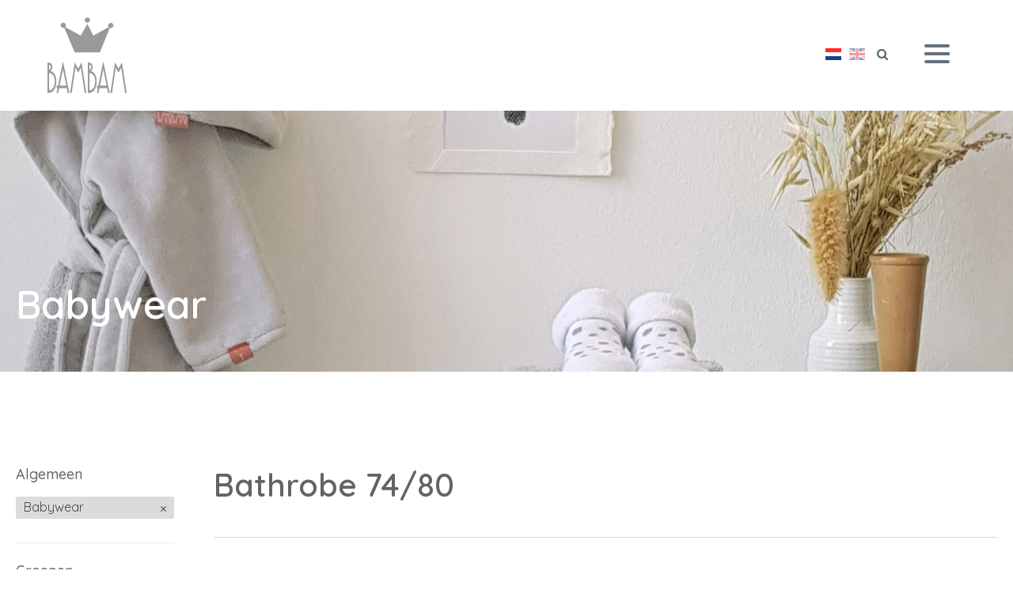

--- FILE ---
content_type: text/html; charset=UTF-8
request_url: https://www.bambam.nl/collectie/babywear/baby-bathrobe-74-80
body_size: 3133
content:
<!doctype html>
<html lang="nl" class="no-js">
<head>
    <script>document.documentElement.classList.remove('no-js');</script>

    <meta charset="utf-8">
<title>Bathrobe 74/80 | Bambam</title>
<meta name="viewport" content="width=device-width, initial-scale=1, minimum-scale=1,user-scalable=yes" />
<meta name="Robots" content="index, all, follow" />
<meta name="Revisit-after" content="7 days">
<link rel="alternate" href="https://www.bambam.nl/collectie/babywear/baby-bathrobe-74-80" hreflang="nl">
<link rel="alternate" href="https://www.bambam.nl/collection/babywear/baby-bathrobe-74-80" hreflang="en">
<link rel="alternate" href="https://www.bambam.nl/collectie/babywear/baby-bathrobe-74-80" hreflang="x-default">
    <meta property="og:title" content="Bathrobe 74/80"/>
    <meta property="og:description" content=""/>
    <meta property="og:url" content="https://www.bambam.nl//collectie/babywear/baby-bathrobe-74-80"/>
    <meta property="og:site_name" content="Bambam"/>

            <meta property="og:image" content="https://www.bambam.nl//imgs/logo.png"/>
    
    <meta property="og:site_name" content="BamBam" />
	<meta property="og:image" content="http://www.bambam.nl/imgs/logo.png" />
	<meta property="og:street_address" content="Schuttersveld 9" />
	<meta property="og:postal_code" content="2316 XG" />
	<meta property="og:region" content="LEIDEN" />
	<meta property="og:country_name" content="The Netherlands" />
	<meta property="og:email" content="info@bambam.nl" />
	<meta property="og:phone_number" content="+31 (0) 71 74 00 200" />
	<meta property="og:type" content="website" />
    <meta property="og:website" content="https://www.bambam.nl/"/>
    <meta property="og:locale" content="nl"/>


        <meta name="twitter:card" content="summary"/>
    <meta name="twitter:title" content="Bathrobe 74/80"/>
    <meta name="twitter:image" content=""/>

    <link href="/imgs/favicon.png" rel="icon" sizes="100x100">

    <link href="https://fonts.googleapis.com/css?family=Quicksand:300,400,500,600,700|Dancing+Script" rel="stylesheet">
    



    <link rel="stylesheet" href="/cache/scriptspeeder/css_749cda52046850c50c20d5757eef55aa_b3b7f51a3c8f0bafe9b99fbf86c88908.css" type="text/css"  />
<link rel="canonical" href="https://www.bambam.nl/collectie/babywear/baby-bathrobe-74-80" />

</head>
<body class="template--3" id="body">



        <div class="popup" data-popup="login">
            <div class="popup__inner">
                <div class="login-popup">
                    <div class="login-popup__form">
                        <div class="title title--medium">Inloggen</div>
                                        <div class="form-block">
                <a name="Login" class="anchor"></a>    <div class="webform">
        <form class="webform__form" method="post" enctype="multipart/form-data"
              id="Login" action="/collectie/babywear/baby-bathrobe-74-80#Login">
                                    <div class="webform__field webform__field--default  field-username   " >
    <label class="webform__label">
        <span class="webform__label-content">Debiteurnummer </span>
    </label>
    <input type="text" class="webform__input"
       value=""
       name="fields[username]"
        required        placeholder="Uw debiteurennummer"
                /></div><div class="webform__field webform__field--default  field-password   " >
    <label class="webform__label">
        <span class="webform__label-content">Wachtwoord                 <a href="#" tabindex="-1" class="login-popup__forgot js-popup" data-popup="lost-password"><span class="icon icon-question"></span></a>
            </span>
    </label>
    <input type="password"
       class="webform__password"
       name="fields[password]"
       placeholder="Uw wachtwoord" /></div><div class="-checkbox valign-wrapper webform__field webform__field--default  field-remember   " >
    <div class="checkbox">
        <input type="checkbox"
           class="webform__checkbox"
           name="fields[remember]"
           id="webform__input-remember"
         />
        <label for="webform__input-remember">Bewaar gegevens </label>
    </div>
</div>
            <input type="hidden" name="CSRFName" value="webform_57180072"/>
            <input type="hidden" name="CSRFToken" value="9ea4e06eeb1502381ed0d81bdf2ab34958786666b98cdf5a63c0552d82fc1d41cfef92e47b92a05469dcf9df825391e6601ec0e42097d16590e45543f9f313bc"/>
                            <div class="webform__required-text">Velden met een * zijn verplicht</div>
                            <input type="hidden" name="webform2"/>
            <div class="webform__submit"><div class="-submit webform-button-block">
    <a href="#" class="btn btn--orange btn--arrow">Inloggen</a>
</div>
</div>
        </form>
    </div>


                </div>
                                    </div>
                    <div class="login-popup__buttons">
                        <a href="/login-aanvragen" class="btn btn--white">Login aanvragen</a>
                        <a href="/klant-worden" class="btn btn--white">Dealer worden</a>
                    </div>
                </div>
            </div>

            <div class="popup__background js-close-popup"></div>
        </div>


        <div class="popup" data-popup="lost-password">
            <div class="popup__inner">
                <div class="login-popup">
                    <div class="login-popup__form">
                        <div class="title title--medium">Wachtwoord vergeten</div>
                                        <div class="form-block">
                <a name="ForgotPassword" class="anchor"></a>    <div class="webform">
        <form class="webform__form" method="post" enctype="multipart/form-data"
              id="ForgotPassword" action="/collectie/babywear/baby-bathrobe-74-80#ForgotPassword">
                                    <div class="webform__field webform__field--default  field-email   " >
    <label class="webform__label">
        <span class="webform__label-content">Email </span>
    </label>
    <input type="email" class="webform__input"
       value=""
       name="fields[email]"
    required       placeholder="Uw emailadres"
        />
</div>            <input type="hidden" name="CSRFName" value="webform_1756766209"/>
            <input type="hidden" name="CSRFToken" value="79033b1198971e643d06688e503100f27897bb300a3d3754f5f98f70c6d243a978926181e675f88481221264ab11ec727c995979a0dd2515142660183f448681"/>
                        <input type="hidden" name="webform5"/>
            <div class="webform__submit"><div class="-submit webform-button-block">
    <a href="#" class="btn btn--orange btn--arrow">Nieuw wachtwoord versturen</a>
</div>
</div>
        </form>
    </div>


                </div>
                                    </div>
                    <div class="login-popup__buttons login-popup__buttons--single">
                        <a href="#" class="lost-password__btn btn btn--white js-popup" data-popup="login">Terug naar inloggen</a>
                    </div>
                </div>
            </div>

            <div class="popup__background js-close-popup"></div>
        </div>

        

<div class="popup" data-popup="search">
    <div class="popup__inner" data-popup="search-popup">
        <div class="popup__searchform">
            <form action="/zoekresultaten" method="GET">
                <input placeholder="Vul uw zoekterm in" name="search" class="js--searchterm" type="text">
                <a href="#" class="popup__searchform-submit js--search-button">
                    <span class="icon icon-search"></span>
                </a>
            </form>
        </div>
    </div>
    <div class="popup__background js-close-popup"></div>
</div>



<div class="mm-bg js-mm-close"></div>
<div class="mm-menu">

    <a href="/" class="mm-menu__logo"><img src="/imgs/logo.svg" alt="BamBam"/></a>
    <a href="#" class="mm-menu__close js-mm-close"><span class="icon icon-cross"></span></a>

    <ul class=""><li class="selected">
<a href="/collectie" class="" data-popup="login">Collectie</a>
</li><li>
<a href="/over-bambam" class="" data-popup="login">Over BamBam</a>
</li><li>
<a href="/verkooppunten" class="" data-popup="login">Verkooppunten</a>
</li><li>
<a href="/nieuws" class="" data-popup="login">Nieuws</a>
</li><li>
<a href="/contact" class="" data-popup="login">Contact</a>
</li><li>
<a href="#login" class="js-popup" data-popup="login">Inloggen</a>
</li><li><a href="https://happy-horse.eu/"><span class="icon icon-happyhorse"></span>Happy Horse</a></li></ul>
    <ul>
        <li><a href="#" class="a--sub js-popup" rel="search-popup" data-popup="search">zoeken<span class="icon icon-search"></span></a></li>
    </ul>


</div>

<div class="topbar">
    <a href="/" class="topbar__logo"><img src="/imgs/logo.svg" alt="BamBam"/></a>
    <div class="topbar__menu topbar__menu--left">
        <ul class=""><li class="selected">
<a href="/collectie" class="" data-popup="login">Collectie</a>
</li><li>
<a href="/over-bambam" class="" data-popup="login">Over BamBam</a>
</li><li>
<a href="/verkooppunten" class="" data-popup="login">Verkooppunten</a>
</li><li>
<a href="/nieuws" class="" data-popup="login">Nieuws</a>
</li><li>
<a href="/contact" class="" data-popup="login">Contact</a>
</li><li>
<a href="#login" class="js-popup" data-popup="login">Inloggen</a>
</li><li><a href="https://happy-horse.eu/"><span class="icon icon-happyhorse"></span>Happy Horse</a></li></ul>    </div>
    <div class="topbar__buttons">

                        <div class="topbar__langs">
                                                    <a href="#"  class="is-active"><img src="/imgs/flags/1.svg" /></a>
                                                            <a href="/collection/babywear/baby-bathrobe-74-80" ><img src="/imgs/flags/2.svg" /></a>
                                            </div>
                

        <a href="#" class="js-popup" data-popup="search"><span class="icon icon-search"></span></a>
                <a class="js-mm-toggle mm-toggle">
            <span>
                <span></span>
                <span></span>
                <span></span>
                <span></span>
            </span>
        </a>
    </div>

</div>





<div class="header" style="background-image: url('/media-resize/b95d15192fd4ea629dc3ab67604a06c8/babywear.jpg')">
    <div class="container">
                    <div class="title">Babywear</div>
            </div>
</div>


<div class="product-page">
    <div class="container">
        
<div class="product-page__side">
    <div class="product-page__side-inner">
                        <div class="filter">
                    <div class="filter__title">Algemeen</div>

                    <div class="filter__items">
                                                                <a href="/collectie" class="filter__active">Babywear</a>
                                                            </div>

                                    </div>

                

        <div class="filter">
            <div class="filter__title">Groepen</div>
            <div class="filter__items">
                                            <a href="/subgroepen/brievenbusdozen" data-id="3976">Brievenbusdozen</a>
                                                        <a href="/subgroepen/collection-2026" data-id="3971">Collection 2026</a>
                                                        <a href="/subgroepen/display-materiaal" data-id="4147">Display materiaal</a>
                                        </div>
            <a href="#" class="filter__viewmore js-filter-showmore">Toon meer</a>
        </div>


        <a href="#" class="js-toggle-filters btn btn--small product-page__close-filters">Sluit filters</a>
    </div>
</div>

        <div class="product-page__main">

            <div class="product">
                <div class="product__header">
                    <div class="product__title">Bathrobe 74/80</div>
                                    </div>

                <div class="product__info">
                                            <div class="product__image">
                                                <img src="/media-resize/c17dbf2635c1e569fbcd882b9c0e92ee/50127-bathrobe-silver.jpg" />
                        </div>
                    

                    <div class="product__content">
                        <div class="product__content-top">
                                                                <div class="product__sizes">Formaat: 74/80, 62/68, 50/56</div>
                                                                        <div class="product__washing">

                                        <span class="icon icon-washing-30"></span>
                                        <span class="icon icon-washing-no-bleech"></span>
                                        <span class="icon icon-washing-no-drycleaning"></span>
                                        <span class="icon icon-washing-no-ironing"></span>
                                        <span class="icon icon-washing-no-tumbledry"></span>
                                    </div>
                                                            </div>

                        <div class="product__content-text">
                            <p>Warm badjasje van wit badstof in mt. 74/80.</p>
                        </div>

                    </div>
                </div>

                


            </div>


            




                    </div>
    </div>
</div>






<div class="footer">
        <div class="container">
        <div class="footer__cols">
                                <div class="footer__col">
                        <div class="footer__title">Algemeen</div>

                        <ul class="footer__menu"><li>
<a href="/collectie" class="" >Collectie</a>
</li><li>
<a href="/verkooppunten" class="" >Verkooppunten</a>
</li><li>
<a href="/over-bambam" class="" >Over BamBam</a>
</li><li>
<a href="/nieuws" class="" >Nieuws</a>
</li></ul>
                    </div>
                                        <div class="footer__col">
                        <div class="footer__title">Voor jou</div>

                        <ul class="footer__menu"><li>
<a href="/klant-worden" class="" >Klant worden</a>
</li><li>
<a href="#login" class="js-popup" data-popup="login">Inloggen</a>
</li><li>
<a href="/login-aanvragen" class="" >Login aanvragen</a>
</li><li>
<a href="/voor-jou/algemene-voorwaarden" class="" >Algemene voorwaarden</a>
</li></ul>
                    </div>
                    
            <div class="footer__col">
                
                
                <div class="footer__social">
                    <div class="footer__title">Volg ons</div>
                        <a href="https://www.facebook.com/bambam/" style="color: #3b5998"><span class="icon icon-facebook"></span></a>
    <a href="https://nl.pinterest.com/bambamnl/" style="color: #cb2027"><span class="icon icon-pinterest"></span></a>
    <a href="https://www.instagram.com/bambam_gift/" style="color: #d83266"><span class="icon icon-instagram"></span></a>
                </div>
            </div>



        </div>
    </div>

    <div class="footer__bottom">
        <div class="footer__logo"><img src="/imgs/bambam.svg" alt="BamBam"/></div>

        <a class="footer__bottom-link">&copy; BamBam 2026</a>
        <a href="/sitemap" class="footer__bottom-link">Sitemap</a>
        <a href="https://webvalue.nl" class="footer__bottom-link" target="_blank" title="Webvalue, Websites in Alkmaar">Webvalue</a>

                    <a href="#body" class="js-scroll-to footer__to-top btn btn--white">Terug naar boven</a>
            </div>
</div>


<script type="text/javascript" src="/cache/scriptspeeder/js_862aeea13ba38e7ed34985bb050cdc96_76bd70377a6bee303683c0040bc76d54.js"></script>


<script type="text/javascript">
    var pageId = 839;
    var langId = '1';
    var lang   = 'nl-NL';
</script>


<script type="text/javascript"  src="/frontend/js/AdvancedMetric.min.js"></script><script>var maxUploadSize = 2097152;var uploadSizeAlert = "Bestand is te groot. Maximale bestandsgrootte is ";</script><script type="text/javascript" src="/frontend/js/webform.min.js"></script></body>
</html>

--- FILE ---
content_type: text/css
request_url: https://www.bambam.nl/cache/scriptspeeder/css_749cda52046850c50c20d5757eef55aa_b3b7f51a3c8f0bafe9b99fbf86c88908.css
body_size: 19240
content:
.swiper-container{margin:0
auto;position:relative;overflow:hidden;list-style:none;padding:0;z-index:1}.swiper-container-no-flexbox .swiper-slide{float:left}.swiper-container-vertical>.swiper-wrapper{-webkit-box-orient:vertical;-webkit-box-direction:normal;-webkit-flex-direction:column;-ms-flex-direction:column;flex-direction:column}.swiper-wrapper{position:relative;width:100%;height:100%;z-index:1;display:-webkit-box;display:-webkit-flex;display:-ms-flexbox;display:flex;-webkit-transition-property:-webkit-transform;transition-property:-webkit-transform;-o-transition-property:transform;transition-property:transform;transition-property:transform, -webkit-transform;-webkit-box-sizing:content-box;box-sizing:content-box}.swiper-container-android .swiper-slide,.swiper-wrapper{-webkit-transform:translate3d(0px, 0, 0);transform:translate3d(0px, 0, 0)}.swiper-container-multirow>.swiper-wrapper{-webkit-flex-wrap:wrap;-ms-flex-wrap:wrap;flex-wrap:wrap}.swiper-container-free-mode>.swiper-wrapper{-webkit-transition-timing-function:ease-out;-o-transition-timing-function:ease-out;transition-timing-function:ease-out;margin:0
auto}.swiper-slide{-webkit-flex-shrink:0;-ms-flex-negative:0;flex-shrink:0;width:100%;height:100%;position:relative;-webkit-transition-property:-webkit-transform;transition-property:-webkit-transform;-o-transition-property:transform;transition-property:transform;transition-property:transform, -webkit-transform}.swiper-slide-invisible-blank{visibility:hidden}.swiper-container-autoheight,
.swiper-container-autoheight .swiper-slide{height:auto}.swiper-container-autoheight .swiper-wrapper{-webkit-box-align:start;-webkit-align-items:flex-start;-ms-flex-align:start;align-items:flex-start;-webkit-transition-property:height, -webkit-transform;transition-property:height, -webkit-transform;-o-transition-property:transform, height;transition-property:transform, height;transition-property:transform, height, -webkit-transform}.swiper-container-3d{-webkit-perspective:1200px;perspective:1200px}.swiper-container-3d .swiper-wrapper,
.swiper-container-3d .swiper-slide,
.swiper-container-3d .swiper-slide-shadow-left,
.swiper-container-3d .swiper-slide-shadow-right,
.swiper-container-3d .swiper-slide-shadow-top,
.swiper-container-3d .swiper-slide-shadow-bottom,
.swiper-container-3d .swiper-cube-shadow{-webkit-transform-style:preserve-3d;transform-style:preserve-3d}.swiper-container-3d .swiper-slide-shadow-left,
.swiper-container-3d .swiper-slide-shadow-right,
.swiper-container-3d .swiper-slide-shadow-top,
.swiper-container-3d .swiper-slide-shadow-bottom{position:absolute;left:0;top:0;width:100%;height:100%;pointer-events:none;z-index:10}.swiper-container-3d .swiper-slide-shadow-left{background-image:-webkit-gradient(linear, right top, left top, from(rgba(0, 0, 0, 0.5)), to(rgba(0, 0, 0, 0)));background-image:-webkit-linear-gradient(right, rgba(0, 0, 0, 0.5), rgba(0, 0, 0, 0));background-image:-o-linear-gradient(right, rgba(0, 0, 0, 0.5), rgba(0, 0, 0, 0));background-image:linear-gradient(to left, rgba(0, 0, 0, 0.5), rgba(0, 0, 0, 0))}.swiper-container-3d .swiper-slide-shadow-right{background-image:-webkit-gradient(linear, left top, right top, from(rgba(0, 0, 0, 0.5)), to(rgba(0, 0, 0, 0)));background-image:-webkit-linear-gradient(left, rgba(0, 0, 0, 0.5), rgba(0, 0, 0, 0));background-image:-o-linear-gradient(left, rgba(0, 0, 0, 0.5), rgba(0, 0, 0, 0));background-image:linear-gradient(to right, rgba(0, 0, 0, 0.5), rgba(0, 0, 0, 0))}.swiper-container-3d .swiper-slide-shadow-top{background-image:-webkit-gradient(linear, left bottom, left top, from(rgba(0, 0, 0, 0.5)), to(rgba(0, 0, 0, 0)));background-image:-webkit-linear-gradient(bottom, rgba(0, 0, 0, 0.5), rgba(0, 0, 0, 0));background-image:-o-linear-gradient(bottom, rgba(0, 0, 0, 0.5), rgba(0, 0, 0, 0));background-image:linear-gradient(to top, rgba(0, 0, 0, 0.5), rgba(0, 0, 0, 0))}.swiper-container-3d .swiper-slide-shadow-bottom{background-image:-webkit-gradient(linear, left top, left bottom, from(rgba(0, 0, 0, 0.5)), to(rgba(0, 0, 0, 0)));background-image:-webkit-linear-gradient(top, rgba(0, 0, 0, 0.5), rgba(0, 0, 0, 0));background-image:-o-linear-gradient(top, rgba(0, 0, 0, 0.5), rgba(0, 0, 0, 0));background-image:linear-gradient(to bottom, rgba(0, 0, 0, 0.5), rgba(0, 0, 0, 0))}.swiper-container-wp8-horizontal,.swiper-container-wp8-horizontal>.swiper-wrapper{-ms-touch-action:pan-y;touch-action:pan-y}.swiper-container-wp8-vertical,.swiper-container-wp8-vertical>.swiper-wrapper{-ms-touch-action:pan-x;touch-action:pan-x}.swiper-button-prev,.swiper-button-next{position:absolute;top:50%;width:27px;height:44px;margin-top:-22px;z-index:10;cursor:pointer;background-size:27px 44px;background-position:center;background-repeat:no-repeat}.swiper-button-prev.swiper-button-disabled,.swiper-button-next.swiper-button-disabled{opacity:0.35;cursor:auto;pointer-events:none}.swiper-button-prev,
.swiper-container-rtl .swiper-button-next{background-image:url("data:image/svg+xml;charset=utf-8,%3Csvg%20xmlns%3D'http%3A%2F%2Fwww.w3.org%2F2000%2Fsvg'%20viewBox%3D'0%200%2027%2044'%3E%3Cpath%20d%3D'M0%2C22L22%2C0l2.1%2C2.1L4.2%2C22l19.9%2C19.9L22%2C44L0%2C22L0%2C22L0%2C22z'%20fill%3D'%23007aff'%2F%3E%3C%2Fsvg%3E");left:10px;right:auto}.swiper-button-next,
.swiper-container-rtl .swiper-button-prev{background-image:url("data:image/svg+xml;charset=utf-8,%3Csvg%20xmlns%3D'http%3A%2F%2Fwww.w3.org%2F2000%2Fsvg'%20viewBox%3D'0%200%2027%2044'%3E%3Cpath%20d%3D'M27%2C22L27%2C22L5%2C44l-2.1-2.1L22.8%2C22L2.9%2C2.1L5%2C0L27%2C22L27%2C22z'%20fill%3D'%23007aff'%2F%3E%3C%2Fsvg%3E");right:10px;left:auto}.swiper-button-prev.swiper-button-white,
.swiper-container-rtl .swiper-button-next.swiper-button-white{background-image:url("data:image/svg+xml;charset=utf-8,%3Csvg%20xmlns%3D'http%3A%2F%2Fwww.w3.org%2F2000%2Fsvg'%20viewBox%3D'0%200%2027%2044'%3E%3Cpath%20d%3D'M0%2C22L22%2C0l2.1%2C2.1L4.2%2C22l19.9%2C19.9L22%2C44L0%2C22L0%2C22L0%2C22z'%20fill%3D'%23ffffff'%2F%3E%3C%2Fsvg%3E")}.swiper-button-next.swiper-button-white,
.swiper-container-rtl .swiper-button-prev.swiper-button-white{background-image:url("data:image/svg+xml;charset=utf-8,%3Csvg%20xmlns%3D'http%3A%2F%2Fwww.w3.org%2F2000%2Fsvg'%20viewBox%3D'0%200%2027%2044'%3E%3Cpath%20d%3D'M27%2C22L27%2C22L5%2C44l-2.1-2.1L22.8%2C22L2.9%2C2.1L5%2C0L27%2C22L27%2C22z'%20fill%3D'%23ffffff'%2F%3E%3C%2Fsvg%3E")}.swiper-button-prev.swiper-button-black,
.swiper-container-rtl .swiper-button-next.swiper-button-black{background-image:url("data:image/svg+xml;charset=utf-8,%3Csvg%20xmlns%3D'http%3A%2F%2Fwww.w3.org%2F2000%2Fsvg'%20viewBox%3D'0%200%2027%2044'%3E%3Cpath%20d%3D'M0%2C22L22%2C0l2.1%2C2.1L4.2%2C22l19.9%2C19.9L22%2C44L0%2C22L0%2C22L0%2C22z'%20fill%3D'%23000000'%2F%3E%3C%2Fsvg%3E")}.swiper-button-next.swiper-button-black,
.swiper-container-rtl .swiper-button-prev.swiper-button-black{background-image:url("data:image/svg+xml;charset=utf-8,%3Csvg%20xmlns%3D'http%3A%2F%2Fwww.w3.org%2F2000%2Fsvg'%20viewBox%3D'0%200%2027%2044'%3E%3Cpath%20d%3D'M27%2C22L27%2C22L5%2C44l-2.1-2.1L22.8%2C22L2.9%2C2.1L5%2C0L27%2C22L27%2C22z'%20fill%3D'%23000000'%2F%3E%3C%2Fsvg%3E")}.swiper-button-lock{display:none}.swiper-pagination{position:absolute;text-align:center;-webkit-transition:300ms opacity;-o-transition:300ms opacity;transition:300ms opacity;-webkit-transform:translate3d(0, 0, 0);transform:translate3d(0, 0, 0);z-index:10}.swiper-pagination.swiper-pagination-hidden{opacity:0}.swiper-pagination-fraction,.swiper-pagination-custom,.swiper-container-horizontal>.swiper-pagination-bullets{bottom:10px;left:0;width:100%}.swiper-pagination-bullets-dynamic{overflow:hidden;font-size:0}.swiper-pagination-bullets-dynamic .swiper-pagination-bullet{-webkit-transform:scale(0.33);-ms-transform:scale(0.33);transform:scale(0.33);position:relative}.swiper-pagination-bullets-dynamic .swiper-pagination-bullet-active{-webkit-transform:scale(1);-ms-transform:scale(1);transform:scale(1)}.swiper-pagination-bullets-dynamic .swiper-pagination-bullet-active-main{-webkit-transform:scale(1);-ms-transform:scale(1);transform:scale(1)}.swiper-pagination-bullets-dynamic .swiper-pagination-bullet-active-prev{-webkit-transform:scale(0.66);-ms-transform:scale(0.66);transform:scale(0.66)}.swiper-pagination-bullets-dynamic .swiper-pagination-bullet-active-prev-prev{-webkit-transform:scale(0.33);-ms-transform:scale(0.33);transform:scale(0.33)}.swiper-pagination-bullets-dynamic .swiper-pagination-bullet-active-next{-webkit-transform:scale(0.66);-ms-transform:scale(0.66);transform:scale(0.66)}.swiper-pagination-bullets-dynamic .swiper-pagination-bullet-active-next-next{-webkit-transform:scale(0.33);-ms-transform:scale(0.33);transform:scale(0.33)}.swiper-pagination-bullet{width:8px;height:8px;display:inline-block;border-radius:100%;background:#000;opacity:0.2}button.swiper-pagination-bullet{border:none;margin:0;padding:0;-webkit-box-shadow:none;box-shadow:none;-webkit-appearance:none;-moz-appearance:none;appearance:none}.swiper-pagination-clickable .swiper-pagination-bullet{cursor:pointer}.swiper-pagination-bullet-active{opacity:1;background:#007aff}.swiper-container-vertical>.swiper-pagination-bullets{right:10px;top:50%;-webkit-transform:translate3d(0px, -50%, 0);transform:translate3d(0px, -50%, 0)}.swiper-container-vertical > .swiper-pagination-bullets .swiper-pagination-bullet{margin:6px
0;display:block}.swiper-container-vertical>.swiper-pagination-bullets.swiper-pagination-bullets-dynamic{top:50%;-webkit-transform:translateY(-50%);-ms-transform:translateY(-50%);transform:translateY(-50%);width:8px}.swiper-container-vertical > .swiper-pagination-bullets.swiper-pagination-bullets-dynamic .swiper-pagination-bullet{display:inline-block;-webkit-transition:200ms top, 200ms -webkit-transform;transition:200ms top, 200ms -webkit-transform;-o-transition:200ms transform, 200ms top;transition:200ms transform, 200ms top;transition:200ms transform, 200ms top, 200ms -webkit-transform}.swiper-container-horizontal > .swiper-pagination-bullets .swiper-pagination-bullet{margin:0
4px}.swiper-container-horizontal>.swiper-pagination-bullets.swiper-pagination-bullets-dynamic{left:50%;-webkit-transform:translateX(-50%);-ms-transform:translateX(-50%);transform:translateX(-50%);white-space:nowrap}.swiper-container-horizontal > .swiper-pagination-bullets.swiper-pagination-bullets-dynamic .swiper-pagination-bullet{-webkit-transition:200ms left, 200ms -webkit-transform;transition:200ms left, 200ms -webkit-transform;-o-transition:200ms transform, 200ms left;transition:200ms transform, 200ms left;transition:200ms transform, 200ms left, 200ms -webkit-transform}.swiper-container-horizontal.swiper-container-rtl > .swiper-pagination-bullets-dynamic .swiper-pagination-bullet{-webkit-transition:200ms right, 200ms -webkit-transform;transition:200ms right, 200ms -webkit-transform;-o-transition:200ms transform, 200ms right;transition:200ms transform, 200ms right;transition:200ms transform, 200ms right, 200ms -webkit-transform}.swiper-pagination-progressbar{background:rgba(0, 0, 0, 0.25);position:absolute}.swiper-pagination-progressbar .swiper-pagination-progressbar-fill{background:#007aff;position:absolute;left:0;top:0;width:100%;height:100%;-webkit-transform:scale(0);-ms-transform:scale(0);transform:scale(0);-webkit-transform-origin:left top;-ms-transform-origin:left top;transform-origin:left top}.swiper-container-rtl .swiper-pagination-progressbar .swiper-pagination-progressbar-fill{-webkit-transform-origin:right top;-ms-transform-origin:right top;transform-origin:right top}.swiper-container-horizontal>.swiper-pagination-progressbar,.swiper-container-vertical>.swiper-pagination-progressbar.swiper-pagination-progressbar-opposite{width:100%;height:4px;left:0;top:0}.swiper-container-vertical>.swiper-pagination-progressbar,.swiper-container-horizontal>.swiper-pagination-progressbar.swiper-pagination-progressbar-opposite{width:4px;height:100%;left:0;top:0}.swiper-pagination-white .swiper-pagination-bullet-active{background:#fff}.swiper-pagination-progressbar.swiper-pagination-white{background:rgba(255, 255, 255, 0.25)}.swiper-pagination-progressbar.swiper-pagination-white .swiper-pagination-progressbar-fill{background:#fff}.swiper-pagination-black .swiper-pagination-bullet-active{background:#000}.swiper-pagination-progressbar.swiper-pagination-black{background:rgba(0, 0, 0, 0.25)}.swiper-pagination-progressbar.swiper-pagination-black .swiper-pagination-progressbar-fill{background:#000}.swiper-pagination-lock{display:none}.swiper-scrollbar{border-radius:10px;position:relative;-ms-touch-action:none;background:rgba(0, 0, 0, 0.1)}.swiper-container-horizontal>.swiper-scrollbar{position:absolute;left:1%;bottom:3px;z-index:50;height:5px;width:98%}.swiper-container-vertical>.swiper-scrollbar{position:absolute;right:3px;top:1%;z-index:50;width:5px;height:98%}.swiper-scrollbar-drag{height:100%;width:100%;position:relative;background:rgba(0, 0, 0, 0.5);border-radius:10px;left:0;top:0}.swiper-scrollbar-cursor-drag{cursor:move}.swiper-scrollbar-lock{display:none}.swiper-zoom-container{width:100%;height:100%;display:-webkit-box;display:-webkit-flex;display:-ms-flexbox;display:flex;-webkit-box-pack:center;-webkit-justify-content:center;-ms-flex-pack:center;justify-content:center;-webkit-box-align:center;-webkit-align-items:center;-ms-flex-align:center;align-items:center;text-align:center}.swiper-zoom-container>img,.swiper-zoom-container>svg,.swiper-zoom-container>canvas{max-width:100%;max-height:100%;-o-object-fit:contain;object-fit:contain}.swiper-slide-zoomed{cursor:move}.swiper-lazy-preloader{width:42px;height:42px;position:absolute;left:50%;top:50%;margin-left:-21px;margin-top:-21px;z-index:10;-webkit-transform-origin:50%;-ms-transform-origin:50%;transform-origin:50%;-webkit-animation:swiper-preloader-spin 1s steps(12, end) infinite;animation:swiper-preloader-spin 1s steps(12, end) infinite}.swiper-lazy-preloader:after{display:block;content:'';width:100%;height:100%;background-image:url("data:image/svg+xml;charset=utf-8,%3Csvg%20viewBox%3D'0%200%20120%20120'%20xmlns%3D'http%3A%2F%2Fwww.w3.org%2F2000%2Fsvg'%20xmlns%3Axlink%3D'http%3A%2F%2Fwww.w3.org%2F1999%2Fxlink'%3E%3Cdefs%3E%3Cline%20id%3D'l'%20x1%3D'60'%20x2%3D'60'%20y1%3D'7'%20y2%3D'27'%20stroke%3D'%236c6c6c'%20stroke-width%3D'11'%20stroke-linecap%3D'round'%2F%3E%3C%2Fdefs%3E%3Cg%3E%3Cuse%20xlink%3Ahref%3D'%23l'%20opacity%3D'.27'%2F%3E%3Cuse%20xlink%3Ahref%3D'%23l'%20opacity%3D'.27'%20transform%3D'rotate(30%2060%2C6")'%2F%3E%3Cuse%20xlink%3Ahref%3D'%23l'%20opacity%3D'.27'%20transform%3D'rotate(60%2060%2C60)'%2F%3E%3Cuse%20xlink%3Ahref%3D'%23l'%20opacity%3D'.27'%20transform%3D'rotate(90%2060%2C60)'%2F%3E%3Cuse%20xlink%3Ahref%3D'%23l'%20opacity%3D'.27'%20transform%3D'rotate(120%2060%2C60)'%2F%3E%3Cuse%20xlink%3Ahref%3D'%23l'%20opacity%3D'.27'%20transform%3D'rotate(150%2060%2C60)'%2F%3E%3Cuse%20xlink%3Ahref%3D'%23l'%20opacity%3D'.37'%20transform%3D'rotate(180%2060%2C60)'%2F%3E%3Cuse%20xlink%3Ahref%3D'%23l'%20opacity%3D'.46'%20transform%3D'rotate(210%2060%2C60)'%2F%3E%3Cuse%20xlink%3Ahref%3D'%23l'%20opacity%3D'.56'%20transform%3D'rotate(240%2060%2C60)'%2F%3E%3Cuse%20xlink%3Ahref%3D'%23l'%20opacity%3D'.66'%20transform%3D'rotate(270%2060%2C60)'%2F%3E%3Cuse%20xlink%3Ahref%3D'%23l'%20opacity%3D'.75'%20transform%3D'rotate(300%2060%2C60)'%2F%3E%3Cuse%20xlink%3Ahref%3D'%23l'%20opacity%3D'.85'%20transform%3D'rotate(330%2060%2C60)'%2F%3E%3C%2Fg%3E%3C%2Fsvg%3E");background-position:50%;background-size:100%;background-repeat:no-repeat}.swiper-lazy-preloader-white:after{background-image:url("data:image/svg+xml;charset=utf-8,%3Csvg%20viewBox%3D'0%200%20120%20120'%20xmlns%3D'http%3A%2F%2Fwww.w3.org%2F2000%2Fsvg'%20xmlns%3Axlink%3D'http%3A%2F%2Fwww.w3.org%2F1999%2Fxlink'%3E%3Cdefs%3E%3Cline%20id%3D'l'%20x1%3D'60'%20x2%3D'60'%20y1%3D'7'%20y2%3D'27'%20stroke%3D'%23fff'%20stroke-width%3D'11'%20stroke-linecap%3D'round'%2F%3E%3C%2Fdefs%3E%3Cg%3E%3Cuse%20xlink%3Ahref%3D'%23l'%20opacity%3D'.27'%2F%3E%3Cuse%20xlink%3Ahref%3D'%23l'%20opacity%3D'.27'%20transform%3D'rotate(30%2060%2C6")'%2F%3E%3Cuse%20xlink%3Ahref%3D'%23l'%20opacity%3D'.27'%20transform%3D'rotate(60%2060%2C60)'%2F%3E%3Cuse%20xlink%3Ahref%3D'%23l'%20opacity%3D'.27'%20transform%3D'rotate(90%2060%2C60)'%2F%3E%3Cuse%20xlink%3Ahref%3D'%23l'%20opacity%3D'.27'%20transform%3D'rotate(120%2060%2C60)'%2F%3E%3Cuse%20xlink%3Ahref%3D'%23l'%20opacity%3D'.27'%20transform%3D'rotate(150%2060%2C60)'%2F%3E%3Cuse%20xlink%3Ahref%3D'%23l'%20opacity%3D'.37'%20transform%3D'rotate(180%2060%2C60)'%2F%3E%3Cuse%20xlink%3Ahref%3D'%23l'%20opacity%3D'.46'%20transform%3D'rotate(210%2060%2C60)'%2F%3E%3Cuse%20xlink%3Ahref%3D'%23l'%20opacity%3D'.56'%20transform%3D'rotate(240%2060%2C60)'%2F%3E%3Cuse%20xlink%3Ahref%3D'%23l'%20opacity%3D'.66'%20transform%3D'rotate(270%2060%2C60)'%2F%3E%3Cuse%20xlink%3Ahref%3D'%23l'%20opacity%3D'.75'%20transform%3D'rotate(300%2060%2C60)'%2F%3E%3Cuse%20xlink%3Ahref%3D'%23l'%20opacity%3D'.85'%20transform%3D'rotate(330%2060%2C60)'%2F%3E%3C%2Fg%3E%3C%2Fsvg%3E")}@-webkit-keyframes swiper-preloader-spin{100%{-webkit-transform:rotate(360deg);transform:rotate(360deg)}}@keyframes swiper-preloader-spin{100%{-webkit-transform:rotate(360deg);transform:rotate(360deg)}}.swiper-container .swiper-notification{position:absolute;left:0;top:0;pointer-events:none;opacity:0;z-index:-1000}.swiper-container-fade.swiper-container-free-mode .swiper-slide{-webkit-transition-timing-function:ease-out;-o-transition-timing-function:ease-out;transition-timing-function:ease-out}.swiper-container-fade .swiper-slide{pointer-events:none;-webkit-transition-property:opacity;-o-transition-property:opacity;transition-property:opacity}.swiper-container-fade .swiper-slide .swiper-slide{pointer-events:none}.swiper-container-fade .swiper-slide-active,
.swiper-container-fade .swiper-slide-active .swiper-slide-active{pointer-events:auto}.swiper-container-cube{overflow:visible}.swiper-container-cube .swiper-slide{pointer-events:none;-webkit-backface-visibility:hidden;backface-visibility:hidden;z-index:1;visibility:hidden;-webkit-transform-origin:0 0;-ms-transform-origin:0 0;transform-origin:0 0;width:100%;height:100%}.swiper-container-cube .swiper-slide .swiper-slide{pointer-events:none}.swiper-container-cube.swiper-container-rtl .swiper-slide{-webkit-transform-origin:100% 0;-ms-transform-origin:100% 0;transform-origin:100% 0}.swiper-container-cube .swiper-slide-active,
.swiper-container-cube .swiper-slide-active .swiper-slide-active{pointer-events:auto}.swiper-container-cube .swiper-slide-active,
.swiper-container-cube .swiper-slide-next,
.swiper-container-cube .swiper-slide-prev,
.swiper-container-cube .swiper-slide-next+.swiper-slide{pointer-events:auto;visibility:visible}.swiper-container-cube .swiper-slide-shadow-top,
.swiper-container-cube .swiper-slide-shadow-bottom,
.swiper-container-cube .swiper-slide-shadow-left,
.swiper-container-cube .swiper-slide-shadow-right{z-index:0;-webkit-backface-visibility:hidden;backface-visibility:hidden}.swiper-container-cube .swiper-cube-shadow{position:absolute;left:0;bottom:0px;width:100%;height:100%;background:#000;opacity:0.6;-webkit-filter:blur(50px);filter:blur(50px);z-index:0}.swiper-container-flip{overflow:visible}.swiper-container-flip .swiper-slide{pointer-events:none;-webkit-backface-visibility:hidden;backface-visibility:hidden;z-index:1}.swiper-container-flip .swiper-slide .swiper-slide{pointer-events:none}.swiper-container-flip .swiper-slide-active,
.swiper-container-flip .swiper-slide-active .swiper-slide-active{pointer-events:auto}.swiper-container-flip .swiper-slide-shadow-top,
.swiper-container-flip .swiper-slide-shadow-bottom,
.swiper-container-flip .swiper-slide-shadow-left,
.swiper-container-flip .swiper-slide-shadow-right{z-index:0;-webkit-backface-visibility:hidden;backface-visibility:hidden}.swiper-container-coverflow .swiper-wrapper{-ms-perspective:1200px}table.bt{line-height:1.8;border:1px
solid #dad8e1}table.bt
thead{display:none}table.bt
tr{display:block;padding:15px}table.bt tr:nth-child(2n+2){background:#f8f8f9}table.bt tbody
td{border:none;display:flex;vertical-align:top}table.bt tbody td:before{content:attr(data-th) "";padding-right:15px;font-weight:bold;width:7.5em;display:inline-block}table.bt tbody td.bt-hide{display:none}table.bt tbody td .bt-content{vertical-align:top}table.bt th,
table.bt
td{padding:0
!important;height:auto !important}.bt-wrapper.active{max-height:310px;overflow:auto;-webkit-overflow-scrolling:touch}.mfp-bg{top:0;left:0;width:100%;height:100%;z-index:1042;overflow:hidden;position:fixed;background:#0b0b0b;opacity:0.8}.mfp-wrap{top:0;left:0;width:100%;height:100%;z-index:1043;position:fixed;outline:none !important;-webkit-backface-visibility:hidden}.mfp-container{text-align:center;position:absolute;width:100%;height:100%;left:0;top:0;padding:0
8px;box-sizing:border-box}.mfp-container:before{content:'';display:inline-block;height:100%;vertical-align:middle}.mfp-align-top .mfp-container:before{display:none}.mfp-content{position:relative;display:inline-block;vertical-align:middle;margin:0
auto;text-align:left;z-index:1045}.mfp-inline-holder .mfp-content,
.mfp-ajax-holder .mfp-content{width:100%;cursor:auto}.mfp-ajax-cur{cursor:progress}.mfp-zoom-out-cur, .mfp-zoom-out-cur .mfp-image-holder .mfp-close{cursor:-moz-zoom-out;cursor:-webkit-zoom-out;cursor:zoom-out}.mfp-zoom{cursor:pointer;cursor:-webkit-zoom-in;cursor:-moz-zoom-in;cursor:zoom-in}.mfp-auto-cursor .mfp-content{cursor:auto}.mfp-close,.mfp-arrow,.mfp-preloader,.mfp-counter{-webkit-user-select:none;-moz-user-select:none;user-select:none}.mfp-loading.mfp-figure{display:none}.mfp-hide{display:none !important}.mfp-preloader{color:#CCC;position:absolute;top:50%;width:auto;text-align:center;margin-top:-0.8em;left:8px;right:8px;z-index:1044}.mfp-preloader
a{color:#CCC}.mfp-preloader a:hover{color:#FFF}.mfp-s-ready .mfp-preloader{display:none}.mfp-s-error .mfp-content{display:none}button.mfp-close,button.mfp-arrow{overflow:visible;cursor:pointer;background:transparent;border:0;-webkit-appearance:none;display:block;outline:none;padding:0;z-index:1046;box-shadow:none;touch-action:manipulation}button::-moz-focus-inner{padding:0;border:0}.mfp-close{width:44px;height:44px;line-height:44px;position:absolute;right:0;top:0;text-decoration:none;text-align:center;opacity:0.65;padding:0
0 18px 10px;color:#FFF;font-style:normal;font-size:28px;font-family:Arial,Baskerville,monospace}.mfp-close:hover,.mfp-close:focus{opacity:1}.mfp-close:active{top:1px}.mfp-close-btn-in .mfp-close{color:#333}.mfp-image-holder .mfp-close,
.mfp-iframe-holder .mfp-close{color:#FFF;right:-6px;text-align:right;padding-right:6px;width:100%}.mfp-counter{position:absolute;top:0;right:0;color:#CCC;font-size:12px;line-height:18px;white-space:nowrap}.mfp-arrow{position:absolute;opacity:0.65;margin:0;top:50%;margin-top:-55px;padding:0;width:90px;height:110px;-webkit-tap-highlight-color:transparent}.mfp-arrow:active{margin-top:-54px}.mfp-arrow:hover,.mfp-arrow:focus{opacity:1}.mfp-arrow:before,.mfp-arrow:after{content:'';display:block;width:0;height:0;position:absolute;left:0;top:0;margin-top:35px;margin-left:35px;border:medium inset transparent}.mfp-arrow:after{border-top-width:13px;border-bottom-width:13px;top:8px}.mfp-arrow:before{border-top-width:21px;border-bottom-width:21px;opacity:0.7}.mfp-arrow-left{left:0}.mfp-arrow-left:after{border-right:17px solid #FFF;margin-left:31px}.mfp-arrow-left:before{margin-left:25px;border-right:27px solid #3F3F3F}.mfp-arrow-right{right:0}.mfp-arrow-right:after{border-left:17px solid #FFF;margin-left:39px}.mfp-arrow-right:before{border-left:27px solid #3F3F3F}.mfp-iframe-holder{padding-top:40px;padding-bottom:40px}.mfp-iframe-holder .mfp-content{line-height:0;width:100%;max-width:900px}.mfp-iframe-holder .mfp-close{top:-40px}.mfp-iframe-scaler{width:100%;height:0;overflow:hidden;padding-top:56.25%}.mfp-iframe-scaler
iframe{position:absolute;display:block;top:0;left:0;width:100%;height:100%;box-shadow:0 0 8px rgba(0, 0, 0, 0.6);background:#000}img.mfp-img{width:auto;max-width:100%;height:auto;display:block;line-height:0;box-sizing:border-box;padding:40px
0 40px;margin:0
auto}.mfp-figure{line-height:0}.mfp-figure:after{content:'';position:absolute;left:0;top:40px;bottom:40px;display:block;right:0;width:auto;height:auto;z-index:-1;box-shadow:0 0 8px rgba(0, 0, 0, 0.6);background:#444}.mfp-figure
small{color:#BDBDBD;display:block;font-size:12px;line-height:14px}.mfp-figure
figure{margin:0}.mfp-bottom-bar{margin-top:-36px;position:absolute;top:100%;left:0;width:100%;cursor:auto}.mfp-title{text-align:left;line-height:18px;color:#F3F3F3;word-wrap:break-word;padding-right:36px}.mfp-image-holder .mfp-content{max-width:100%}.mfp-gallery .mfp-image-holder .mfp-figure{cursor:pointer}@media screen and (max-width: 800px) and (orientation: landscape), screen and (max-height: 300px){.mfp-img-mobile .mfp-image-holder{padding-left:0;padding-right:0}.mfp-img-mobile img.mfp-img{padding:0}.mfp-img-mobile .mfp-figure:after{top:0;bottom:0}.mfp-img-mobile .mfp-figure
small{display:inline;margin-left:5px}.mfp-img-mobile .mfp-bottom-bar{background:rgba(0, 0, 0, 0.6);bottom:0;margin:0;top:auto;padding:3px
5px;position:fixed;box-sizing:border-box}.mfp-img-mobile .mfp-bottom-bar:empty{padding:0}.mfp-img-mobile .mfp-counter{right:5px;top:3px}.mfp-img-mobile .mfp-close{top:0;right:0;width:35px;height:35px;line-height:35px;background:rgba(0, 0, 0, 0.6);position:fixed;text-align:center;padding:0}}@media all and (max-width: 900px){.mfp-arrow{-webkit-transform:scale(0.75);transform:scale(0.75)}.mfp-arrow-left{-webkit-transform-origin:0;transform-origin:0}.mfp-arrow-right{-webkit-transform-origin:100%;transform-origin:100%}.mfp-container{padding-left:6px;padding-right:6px}}@font-face{font-family:"icons-1757679765000";src:url("/fonts/icons-1757679765000.eot");src:url("/fonts/icons-1757679765000.eot?#iefix") format("eot"),url("/fonts/icons-1757679765000.woff") format("woff"),url("/fonts/icons-1757679765000.ttf") format("truetype"),url("/fonts/icons-1757679765000.svg#icons-1757679765000") format("svg");font-weight:normal;font-style:normal}.swiper-arrow::before,.product-btn__melody::before,.quickorder__search::after,.home-collection__items .swiper-arrow--next::after,.home-collection__items .swiper-arrow--prev::after,.payment-details__title a::after,.checkout-table__delete::before,.search-results__page a::after,.share__button::after,.popup__close,.notification::before,.notice::after,body .login-popup__buttons .lost-password__btn.btn::after,.login-popup__buttons .btn::after,.filter__viewmore::before,.filter__items a.filter__active::after,.checkbox label::after,.btn--arrow::after,.icon::before{display:inline-flex;font-family:"icons-1757679765000";font-style:normal;font-weight:normal;line-height:1;-webkit-font-smoothing:antialiased;-moz-osx-font-smoothing:grayscale}.quickorder__search::after,.icon-search::before{content:""}.icon-cart::before{content:""}.icon-play::before{content:""}.icon-facebook::before{content:""}.icon-instagram::before{content:""}.icon-youtube::before{content:""}.swiper-arrow--next::before,.home-collection__items .swiper-arrow--next::after,.payment-details__title a::after,.search-results__page a::after,.login-popup__buttons .btn::after,.btn--arrow::after,.icon-chevron-right::before{content:""}.swiper-arrow--prev::before,.home-collection__items .swiper-arrow--prev::after,body .login-popup__buttons .lost-password__btn.btn::after,.icon-chevron-left::before{content:""}.icon-feather::before{content:""}.icon-trophy::before{content:""}.icon-paint::before{content:""}.icon-washing-30::before{content:""}.icon-washing-no-bleech::before{content:""}.icon-washing-no-drycleaning::before{content:""}.icon-washing-no-ironing::before{content:""}.icon-washing-no-tumbledry::before{content:""}.checkout-table__delete::before,.popup__close,.filter__items a.filter__active::after,.icon-cross::before{content:""}.filter__viewmore::before,.icon-plus::before{content:""}.notice::after,.checkbox label::after,.icon-check::before{content:""}.icon-pinterest::before{content:""}.icon-chevron-up::before{content:""}.icon-bambam::before{content:""}.share__button::after,.icon-share::before{content:""}.notification::before,.icon-info::before{content:""}.icon-question::before{content:""}.product-btn__melody::before,.icon-music::before{content:""}.icon-happyhorse::before{content:""}.icon-download::before{content:""}.icon-folder::before{content:""}@keyframes
bounceIn{0%{transform:scale(0.8) translate3d(0, 0, 0)}50%{transform:scale(1.3)}80%{transform:scale(0.9)}100%{transform:scale(1) translate3d(0, 0, 0)}}.valign-wrapper{display:flex;align-items:center}.container{width:1500px;margin:0
auto;max-width:calc(100% - 40px)}
/*! normalize.css v8.0.0 | MIT License | github.com/necolas/normalize.css */
html{line-height:1.15;-webkit-text-size-adjust:100%}body{margin:0}h1{font-size:2em;margin:.67em 0}hr{box-sizing:content-box;height:0;overflow:visible}pre{font-family:monospace,monospace;font-size:1em}a{background-color:rgba(0,0,0,0)}abbr[title]{border-bottom:none;text-decoration:underline;-webkit-text-decoration:underline dotted;text-decoration:underline dotted}b,strong{font-weight:bolder}code,kbd,samp{font-family:monospace,monospace;font-size:1em}small{font-size:80%}sub,sup{font-size:75%;line-height:0;position:relative;vertical-align:baseline}sub{bottom:-0.25em}sup{top:-0.5em}img{border-style:none}button,input,optgroup,select,textarea{font-family:inherit;font-size:100%;line-height:1.15;margin:0}button,input{overflow:visible}button,select{text-transform:none}button,[type=button],[type=reset],[type=submit]{-webkit-appearance:button}button::-moz-focus-inner,[type=button]::-moz-focus-inner,[type=reset]::-moz-focus-inner,[type=submit]::-moz-focus-inner{border-style:none;padding:0}button:-moz-focusring,[type=button]:-moz-focusring,[type=reset]:-moz-focusring,[type=submit]:-moz-focusring{outline:1px
dotted ButtonText}fieldset{padding:.35em .75em .625em}legend{box-sizing:border-box;color:inherit;display:table;max-width:100%;padding:0;white-space:normal}progress{vertical-align:baseline}textarea{overflow:auto}[type=checkbox],[type=radio]{box-sizing:border-box;padding:0}[type=number]::-webkit-inner-spin-button,[type=number]::-webkit-outer-spin-button{height:auto}[type=search]{-webkit-appearance:textfield;outline-offset:-2px}[type=search]::-webkit-search-decoration{-webkit-appearance:none}::-webkit-file-upload-button{-webkit-appearance:button;font:inherit}*,::before,::after{box-sizing:border-box}html{font-family:"Sarabun",sans-serif;font-weight:300;font-size:18px;color:#454d54}a{text-decoration:none;-webkit-tap-highlight-color:rgba(0,0,0,0);outline:none}p,h1,h2,h3,h4{margin:0}p+p,p+.btn,h1+p,h1+.btn,h2+p,h2+.btn,h3+p,h3+.btn,h4+p,h4+.btn{margin-top:15px}p{line-height:2}input[type=number]::-webkit-inner-spin-button,input[type=number]::-webkit-outer-spin-button{-webkit-appearance:none;margin:0}input[type=number]{-moz-appearance:textfield}.icon{line-height:0}.nowrap{white-space:nowrap}.is-hidden{display:none}.title{font-size:50px;font-weight:600;line-height:1.4}.title--medium{font-size:35px}.title--small{font-size:30px}.subtitle{font-size:40px;font-weight:300}.subtitle--small{font-size:28px}@media(max-width: 800px){.title{font-size:40px}.title--medium{font-size:28px}.title--small{font-size:24px}.subtitle{font-size:32px}.subtitle--small{font-size:23px}}@media(max-width: 500px){.title{font-size:32px}.title--medium{font-size:22px}.title--small{font-size:19px}.subtitle{font-size:25px}.subtitle--small{font-size:18px}}.date{text-transform:uppercase;font-size:12px;letter-spacing:3px}.btn{display:inline-flex;align-items:center;justify-content:center;cursor:pointer;position:relative;text-align:center;padding:0
30px;padding-bottom:3px;height:60px;text-align:center;z-index:1;transition:.2s;border:1px
solid rgba(0,0,0,0);border-radius:2px;background:#e8e8ea;color:#454d54;font-size:18px;font-weight:500;outline:0;-webkit-appearance:none}.btn::before{content:"";position:absolute;z-index:-1;transition:.2s;opacity:0;background:#f6a914;border-radius:2px;top:50%;left:50%;right:50%;bottom:50%}.btn:hover,.btn.active{color:#fff}.btn:hover::before,.btn.active::before{opacity:1;top:-1px;left:-1px;right:-1px;bottom:-1px}.btn
.icon{margin-right:15px;font-size:0;display:inline-block;vertical-align:middle;position:relative;top:1px;color:#f6a914;font-size:17px;transition:.2s}.btn .icon.icon-play{margin-right:0;margin-left:15px;font-size:22px}.btn--white{background:#fff;color:#454d54}.btn--white::before{background:#f6a914}.btn--white:hover
.icon{color:#fff}.btn--orange{color:#fff;background:#f6a914}.btn--dark{color:#fff;background:#b3bcc4}.btn--ghost{border-color:#dad8e1;background:#fff}.btn--shadow{box-shadow:0 5px 20px rgba(5,23,53,.1)}.btn--arrow{justify-content:flex-start}.btn--arrow::after{font-size:13px;margin-left:auto;padding-left:15px;position:relative;top:2px}.btn--small{height:50px;font-size:17px;padding:0
20px}.checkbox{position:relative;display:inline-block;padding:5px
0 5px 40px}.checkbox
input{opacity:0;position:absolute;left:0;line-height:34px}.checkbox
label{line-height:26px;display:block;cursor:pointer}.checkbox label::before{content:"";background-color:#fff;border:1px
solid #dad8e1;border-radius:2px;display:inline-block;height:30px;width:30px;left:0;top:4px;position:absolute;cursor:pointer}.checkbox label::after{content:"";display:flex !important;justify-content:center;align-items:center;position:absolute;left:1px;top:5px;width:28px;height:28px;font-size:12px;transition:.2s;opacity:0;transform:scale(0);color:#f6a914}.checkbox input:disabled+label{cursor:default}.checkbox input:disabled+label::before{cursor:default;background:#cfd8e4}.checkbox input:checked+label::after{opacity:1;transform:scale(1)}.checkbox--radio label::before,.checkbox--radio label::after{border-radius:100%}input[type=text],input[type=email],input[type=password],textarea{outline:0;-webkit-appearance:none;width:100%;padding:0
20px;height:60px;margin-bottom:10px;border:1px
solid #d0d9de;font-family:inherit;font-size:inherit;font-weight:inherit;border-radius:2px;transition:.2s}input[type=text]:focus,input[type=email]:focus,input[type=password]:focus,textarea:focus{border-color:#f6a914}textarea{width:100%;padding:10px
20px;height:90px}select:not(.no-style){display:inline-block;cursor:pointer;height:60px;padding:0
50px 0 20px;max-width:100%;-webkit-appearance:none;-moz-appearance:none;appearance:none;outline:none;box-shadow:none;font-family:inherit;font-weight:inherit;font-size:inherit;text-overflow:ellipsis;white-space:nowrap;border:1px
solid #d0d9de;border-radius:2px;background-color:#fff;background-image:url('data:image/svg+xml;utf8,<svg xmlns="http://www.w3.org/2000/svg" viewBox="0 0 39.7 23.3"><path fill="%23454d54" d="M36.3 0L19.9 16.5 3.4 0 0 3.4l19.9 19.9L39.7 3.4z"/></svg>');background-repeat:no-repeat;background-position:right 20px center;background-size:11px 8px;transition:.2s}select:not(.no-style)::-ms-expand{display:none}select:not(.no-style):focus{outline:0
!important;box-shadow:none;border-color:#f6a914;background-image:url('data:image/svg+xml;utf8,<svg xmlns="http://www.w3.org/2000/svg" viewBox="0 0 39.7 23.3"><path fill="%23f6a914" d="M36.3 0L19.9 16.5 3.4 0 0 3.4l19.9 19.9L39.7 3.4z"/></svg>')}select:not(.no-style):focus::-ms-value{color:inherit;background:#fff}select:not(.no-style) option{font-size:inherit;font-family:inherit;font-weight:inherit}.webform__required-text,.webform
.required_text{display:none}.webform .error input,.webform .error textarea,.webform .webform__field--error input,.webform .webform__field--error
textarea{border-color:red !important}.webform
.webform__label{display:block;font-size:18px;font-weight:500;margin-bottom:17px}.webform .webform__label-star{display:none}.webform .disabled input,.webform .disabled
textarea{pointer-events:none;background:#f1f4f5;color:#647684}.webform .webform__submit-input{display:none}.webform .webform-submit-classic{width:0 !important}.webform
.webform__errors{margin-bottom:20px;color:red}.webform
.webform__submit{margin-top:20px}.about-cols{padding:130px
0}.about-cols--dark{background:#e8e8ea}.about-cols
.container{overflow:hidden}.about-cols__cols{display:flex;flex-wrap:wrap;margin:-80px}.about-cols__cols>div,.about-cols__cols>a,.about-cols__cols>span{width:calc(100%/3 - 160px);margin:80px}@media(max-width: 1140px){.about-cols__cols{display:flex;flex-wrap:wrap;margin:-30px}.about-cols__cols>div,.about-cols__cols>a,.about-cols__cols>span{width:calc(100%/3 - 60px);margin:30px}}@media(max-width: 1000px){.about-cols__cols{display:flex;flex-wrap:wrap;margin:-25px}.about-cols__cols>div,.about-cols__cols>a,.about-cols__cols>span{width:calc(100%/1 - 50px);margin:25px}}.about-cols__col{position:relative}.about-cols__col
.title{margin-bottom:11px}.about-cols__col
.subtitle{margin-bottom:27px}.about-cols__col+.about-cols__col::before{content:"";display:block;position:absolute;left:-80px;top:0;bottom:0;background:#dad8e1;width:1px}@media(max-width: 1140px){.about-cols__col+.about-cols__col::before{left:-30px}}@media(max-width: 1000px){.about-cols__col+.about-cols__col::before{display:none}}.beeldbank__inner{display:flex}@media(max-width: 850px){.beeldbank__inner{flex-direction:column}}.beeldbank__level{position:relative;padding-top:30px}.beeldbank__level:not(:last-child){margin-right:30px}@media(max-width: 850px){.beeldbank__level:not(:last-child){margin-right:0;margin-bottom:30px}}.beeldbank__title{position:absolute;top:0;font-weight:500}.beeldbank .configurator__row__items__item__dir,.beeldbank
.configurator__row__items__item__file{position:relative;padding:20px
83px 20px 80px;margin-top:-1px;border:1px
solid #e3eaef;transition:all ease-in-out .2s}.beeldbank .configurator__row__items__item__dir .configurator__row__items__item__image,.beeldbank .configurator__row__items__item__file
.configurator__row__items__item__image{display:none}.beeldbank .configurator__row__items__item__dir:hover,.beeldbank .configurator__row__items__item__dir.selected,.beeldbank .configurator__row__items__item__file:hover,.beeldbank
.configurator__row__items__item__file.selected{cursor:pointer;color:#f6a914}.beeldbank .configurator__row__items__item__dir:hover .icon::before,.beeldbank .configurator__row__items__item__dir.selected .icon::before,.beeldbank .configurator__row__items__item__file:hover .icon::before,.beeldbank .configurator__row__items__item__file.selected .icon::before{color:#f6a914}.beeldbank
.configurator__row__items__item__dir{padding:20px
20px 20px 53px}.beeldbank .configurator__row__items__item__file
.configurator__row__items__item__image{display:block;position:absolute;top:50%;left:20px;transform:translateY(-50%)}.beeldbank
.configurator__row__items__item__file__filesize{font-size:14px;color:#acacac}.beeldbank .configurator__row__items__item__file-icon{position:absolute;top:50%;right:20px;transform:translateY(-50%)}.beeldbank .configurator__row__items__item__file-icon .icon::before{color:#454d54;transition:all ease-in-out .2s}.beeldbank .configurator__row__items__item__dir__file-icon{position:absolute;top:50%;left:20px;transform:translateY(-50%)}.beeldbank .configurator__row__items__item__dir__file-icon .icon::before{color:#454d54;transition:all ease-in-out .2s}.cart-popup{position:absolute;right:0;max-width:420px;min-width:400px;border-radius:3px;background:#fff;box-shadow:0 4px 10px rgba(172,175,183,.4);z-index:99}.cart-popup::after{content:"";display:block;position:absolute;top:-50px;bottom:100%;left:0;right:0}.cart-popup__header{padding:25px
30px;line-height:30px;display:flex;align-items:center}.cart-popup__header
.icon{margin-right:5px}.cart-popup__amount{position:relative;top:-1px;display:inline-block;vertical-align:middle}.cart-popup__header-right{margin-left:auto}.cart-popup__header-right .cart-popup__header-price{font-weight:700;font-size:20px;margin-left:8px}.cart-popup__products{position:relative;max-height:calc(100vh - 340px);overflow:auto}.cart-popup__products::before{content:"";display:block;height:25px;position:absolute;top:0;left:0;right:0;z-index:-1;background:linear-gradient(to bottom, #f3f6f7, #ffffff)}.cart-popup__product{padding:30px
0 23px;display:flex;border-bottom:1px solid #eef0f3}.cart-popup__product::after{content:"";display:block;clear:both}.cart-popup__product-empty{text-align:center;width:100%;margin-top:-7px}.cart-popup__product-image{height:85px;padding:5px
30px 0;display:flex;justify-content:center;align-items:flex-start;width:125px;height:auto}.cart-popup__product-image
img{display:block;max-width:100%;max-height:100%}.cart-popup__product-info{padding-right:30px;font-size:16px;display:block;width:calc(100% - 125px);line-height:1.9}.cart-popup__product-info
span{display:block}.cart-popup__product-title{color:inherit;display:block;font-weight:500}.cart-popup
.btn{width:100%}.cart-popup .btn,.cart-popup .btn::after{border-top-left-radius:0;border-top-right-radius:0}.scrolled--down .cart-popup::before{right:calc(50% - 10px - 25px)}.cart-popup{opacity:0;top:-100px;transition:.4s;pointer-events:none}.show-cart-popup .cart-popup,.cart-popup:hover{opacity:1;top:calc(100% + 20px);overflow:visible;pointer-events:all}.show-cart-popup.scrolled--down .cart-popup{top:90px}@media(max-width: 560px){.cart-popup{width:auto;right:20px;left:20px;position:fixed;z-index:100;top:130px !important;min-width:0}.cart-popup__header-price{display:block}}.content-row{padding:100px
0}.content-row__cols{display:flex;flex-wrap:wrap;margin:-12.5px;align-items:center}.content-row__cols>div,.content-row__cols>a,.content-row__cols>span{width:calc(100%/2 - 25px);margin:12.5px}@media(max-width: 800px){.content-row__cols{display:flex;flex-wrap:wrap;margin:-12.5px}.content-row__cols>div,.content-row__cols>a,.content-row__cols>span{width:calc(100%/1 - 25px);margin:12.5px}}.content-row__cols--center{justify-content:center}.content-row__cols--center>.content-row__content{width:50% !important}@media(max-width: 800px){.content-row__cols--center>.content-row__content{width:100% !important}}.content-row__content{padding-right:65px}@media(max-width: 800px){.content-row__content{padding-right:0}}.content-row__content
.title{margin-bottom:16px}.content-row__content a:not(.btn){color:#f6a914}.content-row__content--full{padding-right:0;width:calc(100% - 25px) !important}.content-row--news .content-row__cols{align-items:flex-start}.filter+.filter{border-top:1px solid #ecebf0;margin-top:30px;padding-top:25px}.filter__title{font-weight:500;margin-bottom:18px}.filter__items
a{display:block;background:#f8f8f9;padding:4px
10px 6px;color:#454d54;font-size:16px;border-radius:2px;line-height:18px;transition:.2s}.filter:not(.is-open) .filter__items a:nth-child(1n+6){display:none}.filter__items a:hover{background:#dbdbdb}.filter__items a+a{margin-top:1px}.filter__items
a.filter__active{background:#dbdbdb;display:flex;align-items:center}.filter__items a.filter__active::after{font-size:7px;margin-left:auto;position:relative;top:2px}.filter__viewmore{display:block;padding:4px
10px 6px;color:#454d54;font-size:15px;font-weight:500;line-height:18px;transition:.2s;margin-top:11px}.filter__viewmore::before{font-size:8px;margin-right:10px;vertical-align:middle;position:relative;top:-1px}.filter.is-open
.filter__viewmore{display:none}.footer{padding:55px
0 0;background:#9f9ea4;color:#fff}.footer__cols{display:flex;flex-wrap:wrap;margin:-10px;padding-bottom:40px}.footer__cols>div,.footer__cols>a,.footer__cols>span{width:calc(100%/4 - 20px);margin:10px}@media(max-width: 1000px){.footer__cols{display:flex;flex-wrap:wrap;margin:-10px}.footer__cols>div,.footer__cols>a,.footer__cols>span{width:calc(100%/2 - 20px);margin:10px}}@media(max-width: 600px){.footer__cols{display:flex;flex-wrap:wrap;margin:-10px}.footer__cols>div,.footer__cols>a,.footer__cols>span{width:calc(100%/1 - 20px);margin:10px}}.footer__col{display:flex;flex-wrap:wrap;flex-direction:column}.footer__col .webform
input{background:#bdbcc1;border-color:#bdbcc1;color:#fff}.footer__col .webform input:focus{border-color:#bdbcc1}.footer__col .webform
.error_text{margin-bottom:15px}.footer__col .webform
.send_button{display:flex;justify-content:flex-end;margin-top:20px}@media(max-width: 600px){.footer__col .webform .send_button .webform-button-block,.footer__col .webform .send_button
.btn{width:100%}}.footer__title{font-weight:500;margin-bottom:23px;width:100%}.footer__menu{list-style:none;margin:0;padding:0;width:100%}.footer__menu
li{padding:10px
0}@media(max-width: 600px){.footer__menu
li{padding:5px
0}}.footer__menu li
a{font-weight:200;color:inherit;display:inline-block;padding:5px
0}.footer__langs{padding-top:15px;width:100%}.footer__langs
a{color:inherit;display:block}.footer__langs a.is-active{text-decoration:underline;font-weight:500}.footer__langs a+a{margin-top:25px}.footer__social{display:flex;flex-wrap:wrap;align-items:center;width:100%;padding-bottom:17px}.footer__social
a{color:inherit !important;font-size:17px}.footer__social a .icon-youtube{font-size:14px}.footer__social a+a{margin-left:20px}.footer__bottom{padding:15px
30px;border-top:1px solid #aeadb3;min-height:105px;display:flex;align-items:center}@media(max-width: 1020px){.footer__bottom{flex-direction:column}}.footer__logo{width:208px}.footer__logo
img{width:100%;display:block}.footer__bottom-link{color:inherit;margin-left:30px;position:relative;top:-12px}.footer__to-top{margin-left:auto}@media(max-width: 1020px){.footer__bottom{flex-direction:column}.footer__logo{margin-bottom:20px}.footer__bottom-link{margin:5px
0}.footer__to-top{margin:0
auto}}.gallery{position:relative;overflow:hidden}.gallery__slide{position:relative}.gallery__slide
img{width:100%;display:block}.gallery__text{position:absolute;bottom:0;left:0;right:0;padding:15px
30px;color:#fff;background:rgba(69,77,84,.7)}.header{height:350px;background-size:cover;background-position:center center;display:flex;align-items:flex-end;position:relative}@media(max-width: 750px){.header{height:200px}}.header::before{content:"";display:block;position:absolute;left:0;top:0;bottom:0;width:50%;background:linear-gradient(to right, rgba(123, 123, 123, 0.1), rgba(123, 123, 123, 0) 90%);z-index:0}.header
.container{position:relative;z-index:1}.header
.title{margin-bottom:50px;color:#fff}@media(max-width: 750px){.header
.title{margin-bottom:30px}}.header
.btn{margin-bottom:50px}.intro{background:#f8f8f9;padding:75px
0 100px 0}.intro__container{width:720px;max-width:calc(100% - 40px);margin:0
auto}.intro__container
.title{margin-bottom:23px}.login-popup{background:#fff;width:500px;max-width:100%;box-shadow:0px 5px 20px 0px rgba(5,23,53,.1);color:#454d54;border-radius:3px}.login-popup__form{padding:37px
50px 40px}@media(max-width: 480px){.login-popup__form{padding:20px
25px}}.login-popup__form
.title{margin-bottom:33px}.login-popup__form .webform__field--default>label{font-size:18px;font-weight:500;margin:6px
0 17px;display:block}.login-popup__form .webform__field--default>input{height:60px;border-color:#d0d9de}.login-popup__form .webform__field.field-password{position:relative}.login-popup__form
.checkbox{margin-bottom:8px}.login-popup__form .checkbox
label{font-weight:300}.login-popup__form
.btn{width:100%}.login-popup__forgot{position:absolute;right:20px;bottom:29px;height:23px;display:block;font-size:23px;color:#454d54;z-index:10}.login-popup__buttons{display:flex}.login-popup__buttons
.btn{border-radius:0;width:50%;border:1px
solid #ecebf0}.login-popup__buttons .btn::after{font-size:9px;margin-left:10px;position:relative;top:3px}.login-popup__buttons .btn+a{border-left:none}.login-popup__buttons .btn:hover{color:#fff}.login-popup__buttons .btn:hover::before{opacity:1;top:-1px;left:-1px;right:-1px;bottom:-1px}.login-popup__buttons--single
.btn{width:100%}.lost-password{background:#fff;width:500px;box-shadow:0px 5px 20px 0px rgba(5,23,53,.1);color:#454d54;border-radius:3px}.lost-password__form{padding:37px
50px 40px}.lost-password__form
.title{margin-bottom:33px}.lost-password__form .webform__field--default>label{font-size:18px;font-weight:500;margin:6px
0 17px;display:block}.lost-password__form .webform__field--default>input{height:60px;border-color:#d0d9de}.lost-password__form
.checkbox{margin:16px
0 30px}.lost-password__form .checkbox
label{font-weight:300}.lost-password__form
.btn{width:100%}body .login-popup__buttons .lost-password__btn.btn{width:100%;border-top:1px solid #ecebf0 !important}body .login-popup__buttons .lost-password__btn.btn::after{margin-left:0;margin-right:10px;order:-1}body{position:relative;left:0;transition:.5s}.mm-bg{content:"";background:#000;opacity:0;transition:.5s;display:block;z-index:600;position:fixed;top:0;left:0;right:0;bottom:0;pointer-events:none}.mm-menu{position:fixed;height:100%;top:0;right:0;z-index:601;transition:.5s;overflow:auto;max-width:calc(100% - 30px);width:320px;transform:translateX(100%)}.mm-menu
.btn{margin-top:20px}.mm-slide{transition:.5s}.mm-open,.mm-open
body{overflow:hidden !important;position:relative}.mm-open .mm-bg{opacity:.7;pointer-events:all}.mm-open .mm-menu{transform:translateX(0)}.mm-toggle{display:none;justify-content:center;align-items:center;cursor:pointer;padding:0
20px;height:100%;position:relative;float:right;transition:.5s}.mm-toggle>span{width:32px;height:28px;position:relative}.mm-toggle>span
span{transition:all .3s ease-in-out 0s;display:block;position:absolute;left:0;width:100%;border-radius:20px;height:4px;transform:rotate(0deg);background:#63717c}.mm-toggle>span span:nth-child(1){top:0px}.mm-toggle>span span:nth-child(2),.mm-toggle>span span:nth-child(3){top:10px}.mm-toggle>span span:nth-child(4){top:20px}.mm-open .mm-toggle>span span:nth-child(1){top:14px;left:50%;width:0}.mm-open .mm-toggle>span span:nth-child(2){height:4px;transform:rotate(45deg)}.mm-open .mm-toggle>span span:nth-child(3){height:4px;transform:rotate(-45deg)}.mm-open .mm-toggle>span span:nth-child(4){top:14px;left:50%;width:0}.mm-menu{background:#fff}.mm-menu__logo{display:block;font-size:0;padding:20px
70px 20px 20px}.mm-menu__logo
img{width:100%}.mm-menu__close{position:absolute;right:8px;top:8px;color:#63717c;padding:10px}.mm-menu__title{display:block;font-size:25px;padding:20px;border-bottom:1px solid #e3eaef;text-align:center}.mm-menu__title
.icon{color:#f6a914}.mm-menu
ul{list-style:none;margin:0;padding:0;width:100%}.mm-menu ul+ul li:first-child
a{border-top:none}.mm-menu
li{width:100%;padding:0}.mm-menu li
a{transition:.2s;text-decoration:none;padding:30px;display:flex;padding:0
30px;border-bottom:1px solid #e6f1f5;position:relative;line-height:60px;color:#454d54;font-weight:500;font-size:18px;text-transform:lowercase}.mm-menu li a.a--sub{font-weight:300;font-size:16px;line-height:40px}.mm-menu li a .icon-search{margin-left:auto;display:flex;align-items:center}.mm-menu li a
.icon{display:flex;align-items:center;margin-right:15px}.mm-menu li:first-child
a{border-top:1px solid #e6f1f5}.mm-menu li a:hover,.mm-menu li a:active,.mm-menu li.selected>a{background:#f6a914;border-color:#f6a914;color:#fff}.mm-menu li a:hover .mm-menu__sub-toggle>span,.mm-menu li a:active .mm-menu__sub-toggle>span,.mm-menu li.selected>a .mm-menu__sub-toggle>span{border-color:#fff rgba(0,0,0,0) rgba(0,0,0,0) rgba(0,0,0,0) !important}.mm-menu li a:hover .icon-search,.mm-menu li a:active .icon-search,.mm-menu li.selected>a .icon-search{color:#fff}.mm-menu__lang{font-size:0;padding:30px
0}.mm-menu .lang-switch{width:calc(50% - 20px);margin-left:15px;margin-right:5px}.mm-menu .currency-switch{width:calc(50% - 20px);margin-left:5px;margin-right:15px}.notice{height:60px;padding:0
30px;display:flex;align-items:center;font-size:18px;font-weight:500;position:fixed;top:30px;right:30px;border-radius:2px;box-shadow:0px 5px 20px 0px rgba(5,23,53,.1);z-index:200;background:#fff;display:none}.notice::after{color:#f6a914;margin-left:20px;font-size:10px;position:relative;top:2px}.notification{display:flex;align-items:center;font-size:16px;border-radius:2px;color:#fff;background:#f6a914;padding:16px
20px;margin-bottom:30px}.notification::before{margin-right:20px;font-size:18px}.notification--legend{background:#f8f8f9;border:2px
solid #f6a914;border-radius:3px;color:#454d54;line-height:1.6}.notification--legend::before{color:orange}.notification--legend
.stock{display:inline-flex;margin-right:15px;position:relative;top:2px;width:37px;flex-shrink:0}.notification--legend>div>div{display:flex;align-items:center}@media(max-width: 580px){.notification--legend::before{display:none !important}}.page-card{display:flex;flex-direction:column;position:relative;background:#f8f8f9}.page-card
img{width:100%;display:block}.page-card__content{padding:40px;flex-grow:1;display:flex;flex-direction:column}.page-card__content
.title{margin-bottom:20px;color:inherit;width:100%;display:block}.page-card__content
p{margin-bottom:24px}.page-card__content
.btn{margin-top:auto;align-self:flex-start}.pagination{border-radius:2px;background:#fff;padding:15px;display:inline-flex}.pagination
a{display:block;padding:0
10px;line-height:28px;height:30px;color:#454d54;transition:.2s;border-radius:2px;font-size:15px}.pagination a:hover{background:#f6a914;color:#fff}.pagination a
.icon{font-size:13px;position:relative;top:2px}body.has-popup{overflow:hidden}.popup{position:fixed;top:0;left:0;right:0;bottom:0;z-index:50000;display:flex;align-items:center;justify-content:center;opacity:0;pointer-events:none;transition:.2s;-webkit-user-select:none;-moz-user-select:none;user-select:none}.popup__inner{position:relative;z-index:50002;display:block;max-width:calc(100% - 40px);transform:scale(0.75);transition:.1s;-webkit-user-select:text;-moz-user-select:text;user-select:text}@media(max-width: 835px){.popup__inner{margin-top:30px}}@media(max-width: 425px){.popup__inner{max-width:calc(100% - 20px)}}.popup__inner--video{position:relative;max-height:80vh;width:80vw}.popup__inner--video
img{display:block;max-height:100%;width:100%}.popup__inner--video
iframe{position:absolute;bottom:0;right:0;top:0;left:0;width:100% !important;height:100% !important}.popup__close{position:absolute;right:-55px;top:0;line-height:0;color:#f6f9fa;font-size:25px}@media(max-width: 835px){.popup__close{top:-40px;right:0}}.popup__background{position:absolute;top:0;left:0;right:0;bottom:0;background:rgba(22,31,39,.3);z-index:50001}.popup.is-open{opacity:1;pointer-events:all}.popup.is-open
.popup__inner{transform:scale(1)}.product-card{display:block;border-radius:2px;padding:30px
10px}.product-card__image{display:block;padding-bottom:97%;background-position:center center;background-size:contain;background-repeat:no-repeat}.product-card__title{display:block;text-align:center;font-size:17px;font-weight:500;color:#454d54;margin-top:37px}.product-card--small{padding:20px
10px}.product-card--small .product-card__image{padding-bottom:94.3%}.product-card--small .product-card__title{margin-top:20px}.quicklinks{background:#e8e8ea;padding:150px
0}.quicklinks
.container{overflow:hidden}.quicklinks__cols{display:flex;flex-wrap:wrap;margin:-30px}.quicklinks__cols>div,.quicklinks__cols>a,.quicklinks__cols>span{width:calc(100%/2 - 60px);margin:30px}@media(max-width: 950px){.quicklinks__cols{display:flex;flex-wrap:wrap;margin:-30px}.quicklinks__cols>div,.quicklinks__cols>a,.quicklinks__cols>span{width:calc(100%/1 - 60px);margin:30px}}.quicklinks__col
img{display:block;width:100%;margin-bottom:28px}.quicklinks__col
.title{margin-bottom:15px}.quicklinks__col
.btn{margin-top:19px}.share{position:relative;height:100%;width:100%}.share__button{height:100%;width:100%;display:flex;align-items:center;justify-content:center;color:inherit}.share__button::after{margin-left:14px;font-size:13px}.share__items{display:flex;position:absolute;top:calc(100% + 10px);z-index:100;background:#fff;border:1px
solid #e3f0f9;border-radius:3px;left:50%;transform:translateX(-50%) scale(0.5);opacity:0;transition:.2s;pointer-events:none}.share__items.is-open{opacity:1;transform:translateX(-50%) scale(1);pointer-events:all}.share__items
a{display:block;padding:5px;line-height:0}.share__items a
svg{height:20px}.share__items a.share__facebook
svg{fill:#3b5998}.share__items a.share__twitter
svg{fill:#00acec}.share__items a.share__linkedin
svg{fill:#0085af}.bh-sl-container{display:flex;flex-wrap:wrap;height:calc(100vh - 120px);min-height:650px;width:100%}.bh-sl-map-container{width:calc(100% - 430px)}.bh-sl-map-container
img{border-radius:0 !important;box-shadow:none !important;max-height:none !important;max-width:none !important}.bh-sl-map{height:100%}.infoBox{content:"";padding:15px
30px;background:#fff;box-shadow:0px 20px 20px 0px rgba(5,23,53,.05);border-radius:2px;font-size:17px;margin-left:40px;line-height:2;color:#647684;font-weight:200;width:240px;position:absolute;font-weight:100;bottom:0 !important;left:10px !important;right:auto !important;transform:translateY(calc(50% - 25px)) !important;width:auto !important}.infoBox
img{position:absolute !important;right:10px;top:10px}.infoBox .loc-name{font-weight:500}.bh-sl-form-container{width:430px;height:100%;display:flex;flex-direction:column}.bh-sl-user-location{border-bottom:1px solid #dad8e1}.bh-sl-user-location
label{font-size:21px;margin-bottom:15px;display:block;text-transform:uppercase}.bh-sl-user-location
.btn{width:100%}.bh-sl-form-intro{padding:20px
30px;background:#f8f8f9}.bh-sl-form-intro
.title{margin-bottom:10px}.bh-sl-form{padding:20px
30px}.bh-sl-loc-list{flex-grow:1;padding:0
40px;overflow:auto}.bh-sl-loc-list
.list{margin:0;padding:30px
0;list-style:none}.bh-sl-loc-list .list
li{display:flex;cursor:pointer;color:#636c71}.bh-sl-loc-list .list li+li{margin-top:15px}.bh-sl-loc-list .list .list-label{margin-right:20px}.bh-sl-loc-list .list .list-label::before{content:"";display:inline-block;background:url("/imgs/storelocator/marker.png") no-repeat center top 6px/contain;height:100%;width:13px}.bh-sl-loc-list .list .list-label
span{display:flex;align-items:center;justify-content:center;width:30px;height:30px;border-radius:100%;background:#98a29c;color:#fff;font-size:15px;font-weight:300;transition:.2s}.bh-sl-loc-list .list .loc-name{font-weight:700}.bh-sl-loc-list .list li:hover,.bh-sl-loc-list .list .list-focus{color:#222}.bh-sl-loc-list .list li:hover .list-label span,.bh-sl-loc-list .list .list-focus .list-label
span{background:#21232b}@media(max-width: 1050px){.bh-sl-container{height:auto;padding:60px
20px 0}.bh-sl-form-container{width:100%;height:auto;order:1}.bh-sl-form{padding:20px
0}.bh-sl-loc-list{max-height:260px;padding:0}.bh-sl-map-container{width:100%;height:calc(100vh - 230px);order:2}.infoBox{left:auto !important;bottom:auto !important;transform:translateX(-50%) !important;top:20px !important;margin-left:0}}.subpages{padding:100px
0;border-top:1px solid #dad8e1}.subpages__items{display:flex;flex-wrap:wrap;margin:-15px}.subpages__items>div,.subpages__items>a,.subpages__items>span{width:calc(100%/4 - 30px);margin:15px}.summary{padding:100px
0}.content-row+.summary{border-top:1px solid #dad8e1}.summary
.container{overflow:hidden}.summary__cols{display:flex;flex-wrap:wrap;margin:-80px}.summary__cols>div,.summary__cols>a,.summary__cols>span{width:calc(100%/3 - 160px);margin:80px}@media(max-width: 1500px){.summary__cols{margin:0}}.summary__col{position:relative;text-align:center}.summary__col
.icon{font-size:110px;color:#f6a914;margin-bottom:36px}.summary__col
.title{margin-bottom:11px}.summary__col
.subtitle{margin-bottom:27px}.summary__col+.summary__col::before{content:"";display:block;position:absolute;left:-80px;top:0;bottom:0;background:#dad8e1;width:1px}@media(max-width: 1250px){.summary__cols{flex-direction:column;align-items:center}.summary__col{max-width:500px;width:calc(100% - 60px) !important;margin:30px
!important}.summary__col::before{display:none !important}}.table-scroller{overflow:auto}.table{font-size:15px;line-height:24px;border-spacing:0;width:100%}.table
th{white-space:nowrap;padding:18px
30px;background:#444d54;color:#fff;border:none;border-radius:0;border:none;text-align:left;font-weight:300;font-size:16px}.table
td{vertical-align:middle;padding:10px
20px}.table tr:nth-child(2n) td{background:#f8f8f9}.table
a{color:#f6a914}.search-results
.popup__searchform{max-width:500px;width:100%;margin:0
auto 60px}.search-results .popup__searchform form
input{border:1px
solid #dae3e8;max-width:100%}.search-results .popup__searchform form input:focus{border-color:#f6a914;box-shadow:0px 4px 10px 0px rgba(255,75,4,.1)}.search-results .products+.title{margin-top:100px}.search-results__nothing{text-align:center;margin-bottom:50px}.search-results__products{padding-bottom:50px;display:flex;flex-wrap:wrap;margin:-10px}.search-results__products>div,.search-results__products>a,.search-results__products>span{width:calc(100%/4 - 20px);margin:10px}@media(max-width: 1650px){.search-results__products{display:flex;flex-wrap:wrap;margin:-10px}.search-results__products>div,.search-results__products>a,.search-results__products>span{width:calc(100%/3 - 20px);margin:10px}}@media(max-width: 1230px){.search-results__products{display:flex;flex-wrap:wrap;margin:-10px}.search-results__products>div,.search-results__products>a,.search-results__products>span{width:calc(100%/2 - 20px);margin:10px}}@media(max-width: 820px){.search-results__products{display:flex;flex-wrap:wrap;margin:-10px}.search-results__products>div,.search-results__products>a,.search-results__products>span{width:calc(100%/1 - 20px);margin:10px}}.search-results__page{margin-bottom:30px}.search-results__page
a{color:#f6a914}.search-results__page a::after{margin-left:10px;font-size:6px;vertical-align:middle;transition:.2s}.search-results__page a:hover::after{margin-left:15px}.search-results__page-title{margin-bottom:10px}.popup__searchform{position:relative;width:500px;max-width:100%}.popup__searchform
input{width:100%;max-width:calc(100vw - 40px);padding-right:60px !important;height:70px !important;margin:0
!important}.popup__searchform-submit{position:absolute;right:20px;font-size:30px;top:calc(50% - 15px);line-height:0;color:#f6a914}body{padding-top:120px}.topbar{position:fixed;top:0;left:0;right:0;height:120px;display:flex;align-items:center;justify-content:center;background:#fff;z-index:100;box-shadow:0 5px 20px rgba(5,23,53,.1)}.topbar__logo{position:absolute;left:30px;font-size:0}.topbar__logo
img{display:block;width:210px}.topbar__logo .topbar__logo--ie{display:none}@media screen and (-ms-high-contrast: active),(-ms-high-contrast: none){.topbar__logo
img{display:none}.topbar__logo .topbar__logo--ie{display:block}}.topbar__menu
ul{list-style:none;margin:0;padding:0;display:flex}.topbar__menu ul
li{display:flex;align-items:center}.topbar__menu ul li
a{color:#454d54;margin:0
12px;font-weight:500;font-size:18px;position:relative;display:flex;align-items:center}.topbar__menu ul li a::after{content:"";display:block;position:absolute;bottom:-5px;left:0;right:0;height:2px;background:#f6a914;transition:.2s;opacity:0}.topbar__menu ul li a .icon-bambam{margin-right:10px;font-size:11px}.topbar__menu ul li a .icon-happyhorse{margin-right:10px;font-size:24px}.topbar__menu ul li a:hover::after,.topbar__menu ul li.selected a::after{bottom:-10px;opacity:1}.topbar__buttons{position:absolute;height:100%;right:30px;top:0;display:flex;align-items:center}.topbar__buttons>.btn{position:relative;z-index:100}.topbar__buttons>.btn
.icon{color:inherit}@media(max-width: 1610px){.topbar__buttons>.btn{font-size:0}.topbar__buttons>.btn
.icon{margin-right:0}}.topbar__buttons>.btn.topbar__buttons-search{font-size:0}.topbar__buttons>.btn.topbar__buttons-search
.icon{margin-right:0}.topbar__buttons>.btn+.btn{margin-left:15px}.topbar__buttons>.btn .topbar__button-amount{background:#f6a914;color:#fff;text-align:center;line-height:32px;width:32px;height:32px;border-radius:100%;margin-left:15px;display:inline-block;font-size:16px;font-weight:500;transition:.2s}.show-cart-popup--temp .topbar__buttons>.btn .topbar__button-amount{animation-name:bounceIn;animation-duration:450ms;animation-timing-function:linear;animation-fill-mode:forwards}.topbar__buttons>.btn:hover .topbar__button-amount{background:#fff;color:#f6a914}.topbar__langs{margin-right:15px;display:flex}@media(max-width: 400px){.topbar__langs{position:absolute;right:0;top:5px;margin:0}}.topbar__langs
a{opacity:.5}.topbar__langs a:hover,.topbar__langs a.is-active{opacity:1}.topbar__langs a+a{margin-left:10px}.topbar__langs
img{width:20px}@media screen and (-ms-high-contrast: active),(-ms-high-contrast: none){.topbar{display:block}.topbar__logo{position:absolute !important;left:20px !important;top:30px}.topbar__buttons{position:absolute !important;right:20px !important;top:0}.topbar__menu{display:block;width:100%;height:100%;position:absolute}.topbar__menu
ul{width:100%;display:block;text-align:center;transform:translateY(-50%);top:50%;position:absolute}.topbar__menu ul
li{display:inline-block}}@media(max-width: 1800px){.topbar__logo{position:static;margin-left:20px;margin-right:auto}.topbar__buttons{position:relative;right:auto;margin-right:20px;margin-left:auto}.topbar__buttons>.btn{padding:0
20px}}@media(max-width: 1410px){.topbar__menu{display:none}.mm-toggle{display:flex}}@media(max-width: 650px){.btn.topbar__buttons-search{display:none}}@media(max-width: 480px){.topbar__buttons>.btn{box-shadow:none;padding:0;height:auto;background:none !important}.topbar__buttons>.btn::before{display:none}.topbar__buttons>.btn:hover
.icon{color:#454d54}.topbar__buttons>.btn .topbar__button-amount{width:24px;height:24px;line-height:23px}.topbar__buttons>.btn .topbar__button-amount:hover{background:#f6a914;color:#fff}.mm-toggle{padding:0;margin-left:20px}.topbar__logo
img{width:160px}}.uitblinkers{padding:140px
0}.uitblinkers
.container{position:relative}.content-row+.uitblinkers{padding:87px
0 100px 0;border-top:1px solid #dad8e1}.uitblinkers__all{position:absolute;top:15px;right:0;font-size:18px;font-weight:500;color:#454d54;transition:.2s}.uitblinkers__all:hover{color:#f6a914}@media(max-width: 550px){.uitblinkers__all{display:block;position:static;margin-top:10px}}.uitblinkers__products{padding-top:45px;display:flex;flex-wrap:wrap;margin:-10px}.uitblinkers__products>div,.uitblinkers__products>a,.uitblinkers__products>span{width:calc(100%/5 - 20px);margin:10px}@media(max-width: 830px){.uitblinkers__products{display:flex;flex-wrap:wrap;margin:-10px}.uitblinkers__products>div,.uitblinkers__products>a,.uitblinkers__products>span{width:calc(100%/3 - 20px);margin:10px}}@media(max-width: 500px){.uitblinkers__products{display:flex;flex-wrap:wrap;margin:-10px}.uitblinkers__products>div,.uitblinkers__products>a,.uitblinkers__products>span{width:calc(100%/2 - 20px);margin:10px}}.uitblinkers__blocks{display:flex;flex-wrap:wrap;margin:-15px}.uitblinkers__blocks>div,.uitblinkers__blocks>a,.uitblinkers__blocks>span{width:calc(100%/3 - 30px);margin:15px}@media(max-width: 1000px){.uitblinkers__blocks{display:flex;flex-wrap:wrap;margin:-15px}.uitblinkers__blocks>div,.uitblinkers__blocks>a,.uitblinkers__blocks>span{width:calc(100%/2 - 30px);margin:15px}}@media(max-width: 620px){.uitblinkers__blocks{display:flex;flex-wrap:wrap;margin:-15px}.uitblinkers__blocks>div,.uitblinkers__blocks>a,.uitblinkers__blocks>span{width:calc(100%/1 - 30px);margin:15px}}.uitblinkers__block{display:block;padding-top:10px;position:relative}.uitblinkers__block
img{display:block;width:100%}.uitblinkers__block-title{position:absolute;bottom:0;left:0;right:0;display:block;background:rgba(69,77,84,.7);display:flex;align-items:center;justify-content:center;padding:10px
20px;min-height:70px;color:#fff;font-size:17px;font-weight:500}.visual{position:relative;min-height:36.4583333333vw;padding:30px
0;text-align:center;background-position:center center;background-size:cover;color:#fff;display:flex;align-items:center}@media screen and (-ms-high-contrast: active),(-ms-high-contrast: none){.visual{height:0}}.visual::before{content:"";position:absolute;top:0;left:0;right:0;bottom:0;background:rgba(69,77,84,.5);z-index:0}.visual
.container{position:relative;z-index:1}.visual
.title{margin-bottom:9px}.visual
.btn{margin-top:55px}.webform__field+.webform__field{margin-top:15px}.webform__field
.webform__select{width:100%}.webform__group+.webform__group{margin-top:15px}.webform__group__title{font-size:35px;font-weight:600;line-height:1.4}#BecomeDebtor
.webform__group__title{margin:40px
0 20px}.checkout-buttons{padding:20px
0 100px;display:flex;justify-content:space-between}@media(max-width: 520px){.checkout-buttons{flex-wrap:wrap}.checkout-buttons
.btn{width:100%}.checkout-buttons .btn+.btn{margin-top:10px}}.checkout-info-row{display:flex;align-items:center;flex-wrap:wrap;background:#f8f8f9;border:1px
solid #f8f8f9;border-radius:3px;padding:10px
30px;color:#454d54;margin-bottom:10px;font-size:0;min-height:60px}@media(max-width: 570px){.checkout-info-row{padding:10px
15px}}.checkout-info-row__label{min-width:170px;padding-right:40px;font-size:16px}@media(max-width: 570px){.checkout-info-row__label{min-width:0;padding-right:20px}}.checkout-info-row__extra-content
span{font-size:16px}.checkout-info-row__extra-content span.discount-error{display:none;color:red;padding:0
15px;line-height:55px}.checkout-info-row__extra-content
input{vertical-align:bottom;border-radius:0 !important;width:230px}@media(max-width: 630px){.checkout-info-row__extra-content
input{width:130px}}.checkout-info-row__extra-content
.btn{vertical-align:bottom;border-radius:0;border-left:1px solid #dae3e8}.checkout-info-row__extra-content .btn::after{border-radius:0}.checkout-info-row__value{flex-grow:1;text-align:right;font-weight:500;font-size:18px}.checkout-info-row--price{min-height:60px;border-color:#dad8e1;background:#fff;color:#454d54}.checkout-info-row--large .checkout-info-row__label,.checkout-info-row--large .checkout-info-row__value{font-size:18px;font-weight:500}.checkout-nav{margin-top:-30px;margin-bottom:45px;position:relative}.checkout-nav__buttons{box-shadow:0px 5px 20px 0px rgba(5,23,53,.1);border-radius:3px;overflow:hidden;display:flex;flex-wrap:wrap}.checkout-nav__buttons
a{padding:0
30px;height:60px;display:flex;align-items:center;width:33.3333333333%;background:#fff;border-right:1px solid #ecebf0;font-size:17px;font-weight:500;color:inherit}.checkout-nav__buttons a
span{height:30px;width:30px;border-radius:100%;background:#e8e8ea;display:inline-flex;align-items:center;justify-content:center;margin-right:20px;font-size:15px;font-weight:300;padding-bottom:2px;transition:.2s;flex-shrink:0}.checkout-nav__buttons a:last-child{border-right:none}.checkout-nav__buttons a.is-active{pointer-events:none;position:relative}.checkout-nav__buttons a.is-active::after{content:"";display:block;position:absolute;left:0;right:0;bottom:0;height:2px;background:#f6a914}.checkout-nav__buttons a.is-active
span{background:#f6a914;color:#fff}.checkout-nav__buttons a.is-active~a{pointer-events:none}@media(max-width: 660px){.checkout-nav__buttons
a{width:100%}}.checkout-payment__row{display:flex;flex-wrap:wrap;margin:-20px;align-items:flex-start}.checkout-payment__row>div,.checkout-payment__row>a,.checkout-payment__row>span{width:calc(100%/2 - 40px);margin:20px}@media(max-width: 1500px){.checkout-payment__row{display:flex;flex-wrap:wrap;margin:-20px}.checkout-payment__row>div,.checkout-payment__row>a,.checkout-payment__row>span{width:calc(100%/1 - 40px);margin:20px}}.checkout-payment__products{position:relative;background:#f8f9fb;padding:40px;margin-bottom:100px !important}@media(max-width: 1500px){.checkout-payment__products{padding:20px;margin-bottom:40px !important}}.checkout-payment__products::before,.checkout-payment__products::after{content:"";display:block;position:absolute;left:0;right:0;height:14px;background:url("/imgs/spike.png") repeat-x center center}.checkout-payment__products::before{top:0}.checkout-payment__products::after{bottom:0;transform:rotate(180deg)}.checkout-products__rows{margin-bottom:0}.checkout-products__product-image{padding-left:0}.checkout-payment__products .checkout-products__price{margin-right:0}.checkout-payment__products .checkout-products__price--piece{margin-right:40px}.checkout-payment .checkout-info-row{border:1px
solid #dad8e1;background:rgba(0,0,0,0)}.checkout-payment .checkout-info-row--price{border-color:#fff;background:#fff}.terms-conditions{margin-top:15px}.terms-conditions
a{color:#f6a914}.terms-conditions.error
label{color:red}.checkout-products__rows{margin-bottom:46px}.checkout-products__row{display:flex;flex-wrap:wrap;align-items:center;position:relative;border-bottom:1px solid #dae3e8;padding:8px
0;font-size:16px}.checkout-products__row::after{content:"";display:block;clear:both}.checkout-products__row:last-child{border-bottom:none}.checkout-products__row--header{background:#f8f8f9}.checkout-products__product{padding:30px
0 23px;width:calc(100% - 160px - 195px - 145px - 170px - 180px - 20px);display:flex;flex-grow:1}.checkout-products__product::after{content:"";display:block;clear:both}.checkout-products__product-image{height:85px;padding:0
30px;display:flex;justify-content:center;align-items:flex-start;width:125px;height:auto}.checkout-products__product-image
img{display:block;max-width:100%;max-height:100%}.checkout-products__product-info{padding-right:30px;display:flex;align-items:center}.checkout-products__product-info
span{display:block;line-height:30px}.checkout-products__product-title{color:inherit;font-weight:500;font-size:18px;display:block}.checkout-products__stock{color:#01b901;color:#647684;font-size:16px;width:160px}.checkout-products__stock .product-info__stock{margin-bottom:5px}.checkout-products__variant{width:195px}.checkout-products__variant .select-wrapper{width:135px}.checkout-products__variant .select-wrapper input.select-dropdown{padding:0
45px 0 10px;text-align:center;border:1px
solid #dae3e8;border-radius:2px}.checkout-products__amount{width:55px}.checkout-products__amount
input{width:100%;height:37px;border:1px
solid #dad8e1;padding:0
10px;font-size:16px;font-weight:300;font-family:inherit;transition:.2s}.checkout-products__amount input:focus{border-color:#f6a914}.checkout-products__price{width:170px}.checkout-products__price
span{margin-right:6px}.checkout-products__price--piece{color:#647684;width:180px}.checkout-products__delete{color:#b8beca;height:18px;transition:.2s}.checkout-products__delete:hover{color:#f6a914}@media(max-width: 1330px){.checkout-products__stock{display:none}.checkout-products__product{width:calc(100% - 195px - 145px - 170px - 180px - 20px)}}@media(max-width: 1210px){.checkout-products__variant{display:none}.checkout-products__product{width:calc(100% - 145px - 170px - 180px - 20px)}}@media(max-width: 975px){.checkout-products__price--piece{display:none}.checkout-products__product{width:calc(100% - 145px - 170px - 20px)}}@media(max-width: 770px){.checkout-products__row{padding-bottom:40px}.checkout-products__product{width:100%;padding-right:30px}.checkout-products__delete{position:absolute;right:0;top:42px}.checkout-products__amount{width:95px;text-align:center}.checkout-products__price{width:auto;text-align:right;flex-grow:1}}.checkout-table{width:100%;font-size:16px;color:#454d54;border-spacing:0;border-collapse:collapse}.checkout-table tr+tr
td{border-top:1px solid #ecebf0}.checkout-table th,.checkout-table
td{padding:20px
30px}.checkout-table
th{background:#f8f8f9;font-weight:300;text-align:left}.checkout-table td:last-child{position:relative;padding-right:50px}.checkout-table
input{height:37px;border-radius:2px;border:1px
solid #dad8e1;font-family:inherit;font-weight:inherit;padding:0
10px;width:52px}.checkout-table input:focus{border-color:#f6a914}.checkout-table--small{margin-bottom:30px}.checkout-table--small td:first-child{padding-left:0}.checkout-table--small td:last-child{text-align:right;padding-right:0}@media(max-width: 600px){.checkout-table--small
td{display:block;padding:5px
0 !important;text-align:left !important;margin-left:80px}.checkout-table--small td:first-child{margin-left:0}}.checkout-table__product{display:flex;align-items:center}.checkout-table__product
a{color:inherit;font-size:18px;font-weight:500;display:flex;align-items:center}.checkout-table__product a
img{margin-right:30px;width:50px;height:auto;flex-shrink:0}.checkout-table__product>div{margin-left:auto;padding-left:30px;line-height:2.1}@media(max-width: 1150px){.checkout-table__product{flex-wrap:wrap}.checkout-table__product>div{width:100%;padding:0;line-height:1.6;margin:15px
0 0 80px}}@media(max-width: 1000px){.checkout-table__product>div{margin-top:0}}.checkout-table__delete{position:absolute;right:0;display:inline-flex;align-items:center;justify-content:center;height:25px;width:25px;border-radius:100%;border:1px
solid #ecebf0;color:#454d54;font-size:7px;padding-left:1px;transition:.2s}.checkout-table__delete:hover{background:#f6a914;border-color:#f6a914;color:#fff}.checkout-table.bt{margin-bottom:20px}.checkout-table.bt
td{border:none !important}.checkout-table.bt td:first-child .bt-content{width:100%}.checkout-table.bt td:first-child::before{display:none}.checkout-table.bt td:nth-child(2) .bt-content{display:flex;align-items:center}.checkout-table.bt .checkout-table__delete{bottom:0}.payment-comment
textarea{margin-bottom:38px}.payment-comment__title{font-weight:500;margin-bottom:15px}.payment-details{border-radius:1px;border:1px
solid #dad8e1;padding:40px
50px;margin-bottom:38px}@media(max-width: 800px){.payment-details{padding:20px
25px}}.payment-details__title{display:flex;flex-wrap:wrap;align-items:center;margin-bottom:32px}.payment-details__title
.title{display:inline-block}.payment-details__title
a{color:inherit;display:inline-block;padding-left:60px;position:relative;font-size:17px;font-weight:500;margin-top:6px}.payment-details__title a::after{font-size:9px;margin-left:9px}.payment-details__title a::before{content:"";display:block;position:absolute;width:1px;background:#ecebf0;height:34px;left:30px;top:calc(50% - 13px)}@media(max-width: 600px){.payment-details__title
a{width:100%;display:block;padding-left:0;margin-top:15px}.payment-details__title a::before{display:none}}.payment-details__items{display:flex;flex-wrap:wrap;margin:-15px}.payment-details__items>div,.payment-details__items>a,.payment-details__items>span{width:calc(100%/2 - 30px);margin:15px}.payment-details__items
table{width:100%;font-size:18px;line-height:2}.payment-details__items table td:first-child{padding-right:30px;font-weight:500}.payment-details__items table td:first-child::after{content:":"}.payment-details__items table td:last-child{word-wrap:anywhere;word-break:break-all;line-height:1}@media(max-width: 900px){.payment-details__items{display:flex;flex-wrap:wrap;margin:-15px}.payment-details__items>div,.payment-details__items>a,.payment-details__items>span{width:calc(100%/1 - 30px);margin:15px}.payment-details__items table td:first-child{padding-right:0;width:50%}}@media(max-width: 450px){.payment-details__items
table{line-height:1.3;font-size:16px}.payment-details__items table
td{display:block}.payment-details__items table td:first-child{font-weight:700}.payment-details__items table tr+tr td:first-child{padding-top:10px}}.payment-message{text-align:center;border-bottom:1px solid #dad8e1;margin-bottom:100px;padding:45px
0 90px}.payment-message
.subtitle{margin-bottom:30px}.payment-message
span{color:#f6a914}.paymethod-title{font-weight:500}.paymethod{display:flex;flex-wrap:wrap;margin:-5px;padding-top:20px}.paymethod>div,.paymethod>a,.paymethod>span{width:calc(100%/6 - 10px);margin:5px}@media(max-width: 430px){.paymethod{display:flex;flex-wrap:wrap;margin:-5px}.paymethod>div,.paymethod>a,.paymethod>span{width:calc(100%/3 - 10px);margin:5px}}.paymethod__item{position:relative}.paymethod__item
input{position:absolute;opacity:1;visibility:hidden}.paymethod__item
label{display:flex;align-items:center;justify-content:center;border:1px
solid #dad8e1;cursor:pointer;height:60px;padding:12px;text-align:center;transition:.2s}.error .paymethod__item
label{border-color:red}.paymethod__item label
img{max-height:100%;max-width:100%}@media screen and (-ms-high-contrast: active),(-ms-high-contrast: none){.paymethod__item label
img{width:100%;height:auto}}.paymethod__item label
img{display:block}.paymethod__item input:checked+label{border-color:#f6a914}.paymethod--issuers{display:none}.paymethod--issuers.is--visible{display:flex}.contact{padding:100px
0}.contact
.container{display:flex}.contact
.title{margin-bottom:25px}.contact__col-naw{padding-right:110px;font-size:20px;flex-shrink:0}.contact__col-naw
a{color:inherit}.contact__socials a+a{margin-left:15px}.contact__socials a.contact__social-facebook{color:#3b5998}.contact__socials a.contact__social-pinterest{color:#cb2027}.contact__socials a.contact__social-youtube{color:red}.contact__socials a.contact__social-insta{color:#f15245}.contact__col-form{padding:0
110px;flex-grow:1;border:1px
solid #dad8e1;border-top:0;border-bottom:0}.contact__col-buttons{padding-left:110px}@media(max-width: 1500px){.contact__col-naw{padding-right:50px}.contact__col-form{padding:0
50px}.contact__col-buttons{padding-left:50px}}@media(max-width: 1250px){.contact
.container{flex-wrap:wrap}.contact__col-form{padding-right:0;border-right:none}.contact__col-buttons{width:100%;padding:50px
0 0 0;display:flex}.contact-button{flex-grow:1;width:auto}.contact-button+.contact-button{margin:0
0 0 30px !important}}@media(max-width: 880px){.contact__col-naw{width:100%;padding:0}.contact__col-form{width:100%;padding:50px
0 0 0;border:none}.contact__col-buttons{flex-wrap:wrap}.contact-button{width:100%}.contact-button+.contact-button{margin:30px
0 0 0 !important}}.contact-button{display:flex;flex-direction:column;justify-content:center;align-items:center;border-radius:3px;position:relative;color:#fff;width:400px;height:190px;background-size:cover;background-position:center center;text-align:center;padding:0
15px}.contact-button::after{content:"";display:block;position:absolute;left:0;right:0;bottom:0;top:0;z-index:0;background:rgba(69,77,84,.5)}.contact-button+.contact-button{margin-top:30px}.contact-button__label{display:block;font-size:18px;font-weight:300;position:relative;z-index:1;margin-bottom:14px;transition:.2s}.contact-button
.title{position:relative;z-index:1;transition:.2s}.contact-button:hover
.title{transform:scale(1.1)}.contact-map{position:relative;padding-bottom:33%;min-height:350px}.contact-map #js-map{position:absolute;left:0;top:0;right:0;bottom:0}.home-collection{padding:90px
0;text-align:center}.home-collection__items{position:relative;margin-top:60px;padding-left:calc((100vw - 1500px)/2);overflow:hidden;width:100%}.home-collection__items .swiper-wrapper{display:flex;flex-wrap:wrap;flex-direction:column;max-height:500px}.home-collection__items .product-btn{height:auto}.home-collection__items .swiper-arrow{content:"";display:block;height:auto;position:absolute;bottom:0;top:0;left:auto;right:auto;width:145px;z-index:10;border-radius:0;background:none}.home-collection__items .swiper-arrow::before{position:absolute;left:0;top:0;right:0;bottom:0;display:block;height:100%;width:100%}.home-collection__items .swiper-arrow::after{content:"";width:80px;height:80px;border-radius:100%;position:absolute;top:calc(50% - 40px);background:#f8f8f9;color:#454d54;display:flex !important;align-items:center;justify-content:center;font-size:20px;transition:.2s}.home-collection__items .swiper-arrow.swiper-button-disabled{opacity:0}.home-collection__items .swiper-arrow:hover{transform:none !important}.home-collection__items .swiper-arrow:hover::after{transform:scale(1.1)}@media(max-width: 700px){.home-collection__items .swiper-arrow{width:50px}}.home-collection__items .swiper-arrow--prev{left:0}.home-collection__items .swiper-arrow--prev::before{background:linear-gradient(to right, rgba(255, 255, 255, 0.9), rgba(255, 255, 255, 0))}.home-collection__items .swiper-arrow--prev::after{left:-40px;padding-left:30px}.home-collection__items .swiper-arrow--next{right:0}.home-collection__items .swiper-arrow--next::before{background:linear-gradient(to left, rgba(255, 255, 255, 0.9), rgba(255, 255, 255, 0))}.home-collection__items .swiper-arrow--next::after{right:-40px;padding-right:30px}@media screen and (-ms-high-contrast: active),(-ms-high-contrast: none){.home-collection__items{padding-left:0;width:100%}.home-collection__items .swiper-wrapper{display:block;max-height:none}.home-collection__items .swiper-wrapper .product-btn{display:inline-block}}.home-header{position:relative;background-size:cover;background-position:center center;height:calc(100vh - 120px);display:flex;align-items:center;justify-content:center}@media(max-height: 750px){.home-header{padding-bottom:240px}}.home-header__text{text-align:center;max-width:990px;font-size:110px;line-height:1.2;font-weight:600;color:#fff;text-shadow:0 4px 18px rgba(0,0,0,.2);padding:0
20px}@media(max-width: 1150px){.home-header__text{font-size:10vw}}.home-header__notify{position:absolute;bottom:40px;right:40px;background:rgba(69,77,84,.7);padding:30px
150px 30px 30px;font-weight:500;color:#fff;font-size:18px;line-height:1.7}.home-header__notify--no-image{padding:30px}.home-header__notify
img{position:absolute;right:0;top:-33px;max-width:170px}.home-header__notify
.btn{display:flex;margin-top:16px}.home-news{margin-bottom:150px}.home-news__item{display:flex;width:100%}.home-news__item-content{width:39%;display:flex;align-items:center;justify-content:center}.home-news__item-content-inner{max-width:460px;width:100%;padding:20px}.home-news__item-content-inner
.date{margin-bottom:25px}.home-news__item-content-inner
.title{margin-bottom:14px}.home-news__item-content-inner
.subtitle{margin-bottom:32px}.home-news__item-content-inner
p{width:100%}.home-news__item-content-inner
.btn{margin-top:33px}.home-news__item-content-inner
img{max-width:100%}.home-news__item-content-inner .swiper-pagination{display:inline-block;margin-top:33px;padding-top:22px;padding-left:25px}.home-news__item-image{width:61%;position:relative;display:flex;align-items:center;background-position:center center;background-size:cover;background:none !important}.home-news__item-image
img{width:100%;height:auto;pointer-events:none}@media(max-width: 1100px){.home-news__item-content{width:100%}.home-news__item-content-inner{max-width:100%}.home-news__item-image{display:none}}.home-video{display:flex}.home-video__image{width:61%;position:relative;cursor:pointer;background-position:center center;background-size:cover}.home-video__image
img{width:100%;opacity:0;pointer-events:none}.home-video__image .icon-play{position:absolute;top:calc(50% - 41px);left:calc(50% - 41px);font-size:82px;color:#fff}.home-video__content{width:39%;display:flex;align-items:center;justify-content:center}.home-video__content-inner{max-width:460px;padding:20px}.home-video__content-inner
.title{margin-bottom:14px}.home-video__content-inner
.subtitle{margin-bottom:32px}.home-video__content-inner
.btn{margin-top:33px}@media(max-width: 850px){.home-video{flex-wrap:wrap}.home-video__image{width:100%}.home-video__content{width:100%}.home-video__content-inner{max-width:100%}}.my-account{padding:90px
0 100px}.my-account
.container{display:flex;flex-wrap:wrap}.my-account__side{width:270px}@media(max-width: 1330px){.my-account__side{width:100%}}.my-account__side-header{background:#444d54;color:#fff;padding:0
30px;height:60px;display:flex;align-items:center;font-weight:500;border-radius:2px 2px 0 0}.my-account__side
ul{list-style:none;padding:0;margin:0}.my-account__side ul li
a{border:1px
solid #dad8e1;padding:0
30px;color:#444d54;height:60px;display:flex;align-items:center;font-weight:500;transition:.2s;padding-right:35px}.my-account__side ul li a:hover{padding-left:35px;padding-right:30px}.my-account__side ul li.selected
a{background:#f6a914;color:#fff;border-color:#f6a914}.my-account__side ul li:first-child a,.my-account__side ul li+li
a{border-top:none}.my-account__side ul li:last-child
a{border-radius:0 0 2px 2px}.my-account__main{width:calc(100% - 270px);padding-left:60px}@media(max-width: 1330px){.my-account__main{width:100%;float:none;padding-left:0;margin-top:50px}}.my-account__intro{border-bottom:1px solid #dad8e1;padding-bottom:55px;margin-bottom:45px}.my-account__intro-content{float:left}@media(max-width: 1245px){.my-account__intro-content{float:none}}.my-account__intro-title{margin-bottom:21px}.my-account__intro-title
span{font-weight:300}.my-account__intro-text{font-size:25px;line-height:42px;color:#647684}.my-account__content
form{display:flex;flex-wrap:wrap;margin:0
-25px}.my-account__content
.webform__group{width:calc(100% - 50px);margin:0
25px}.my-account__content .webform__group.group-33{width:calc(33.3333333333% - 50px);margin:15px
25px 0}@media(max-width: 750px){.my-account__content .webform__group.group-33{width:calc(100% - 50px)}}.my-account__content .webform__group.group-50{display:flex;align-items:center;width:calc(50% - 50px);margin:0
25px}@media(max-width: 750px){.my-account__content .webform__group.group-50{width:calc(100% - 50px)}}.my-account__content .webform__group.group-password{margin:50px
0px;padding:45px
0 35px 0;border-left:none;border-right:none;display:flex;flex-wrap:wrap;position:relative;width:calc(100% + 50px)}.my-account__content .webform__group.group-password::after,.my-account__content .webform__group.group-password::before{content:"";display:block;background:#dad8e1;height:1px;position:absolute;left:25px;right:25px;top:0}.my-account__content .webform__group.group-password::after{top:auto;bottom:0}.my-account__content .webform__group.group-password
.webform__field{width:calc(33.3333333333% - 50px);margin:15px
25px}@media(max-width: 750px){.my-account__content .webform__group.group-password
.webform__field{width:calc(50% - 50px)}}@media(max-width: 550px){.my-account__content .webform__group.group-password
.webform__field{width:calc(100% - 50px)}}.my-account__content
.webform__group__title{display:none}.my-account__content
.webform__submit{width:calc(50% - 50px);margin:0
25px}.my-account__content .webform__submit .webform-button-block{display:flex;justify-content:flex-end}@media(max-width: 750px){.my-account__content
.webform__submit{width:calc(100% - 50px);margin-top:15px;width:100%}.my-account__content .webform__submit
.btn{width:100%}}.my-account .payment-details__items{display:flex;flex-wrap:wrap;margin:-15px}.my-account .payment-details__items>div,.my-account .payment-details__items>a,.my-account .payment-details__items>span{width:calc(100%/1 - 30px);margin:15px}.my-account .payment-details__items table td:first-child{padding-right:0;width:50%}.my-account .payment-details__items table td:last-child{word-wrap:anywhere;word-break:break-all;line-height:1}.quickorder-top__search-title{color:red;font-size:16px;margin-bottom:15px}.quickorder-top__search-input{border-color:#dae3e8 !important;width:100%}.quickorder{margin-top:50px}.quickorder--no_results{display:none}.quickorder
table{width:100%}.quickorder table input,.quickorder table select:not(.no-style){width:80px;border:1px
solid #dad8e1;border-radius:2px;padding:0
9px;height:35px;transition:.2s}.quickorder table input:focus,.quickorder table select:not(.no-style):focus{border-color:#f6a914}.quickorder table input.has-error,.quickorder table select:not(.no-style).has-error{border-color:red}.quickorder table select:not(.no-style){padding-right:30px}.quickorder table
.stock{padding:10px
0;display:inline-flex}.quickorder__filters{display:flex;flex-wrap:wrap;align-items:center;margin-bottom:50px}.quickorder__filters-right{display:flex;justify-content:flex-end;margin-left:auto}@media(max-width: 1350px){.quickorder__filters-right{width:100%;margin-top:20px}}@media(max-width: 650px){.quickorder__filters-right{flex-wrap:wrap}}.quickorder__select{text-align:right}@media(max-width: 650px){.quickorder__select{width:100%}.quickorder__select
select{width:100%}}.quickorder__search{margin-left:20px;width:410px;position:relative}@media(max-width: 650px){.quickorder__search{margin-left:0;margin-top:20px;width:100%}}.quickorder__search::after{display:block;width:60px;height:60px;position:absolute;right:0;top:0;color:#fff;background:#f6a914;line-height:60px !important;text-align:center;font-size:17px}.quickorder__search
input{margin-bottom:0 !important}.quickorder__row{cursor:pointer}.quickorder__row
a{color:#454d54;display:block;text-align:center}.quickorder__image{display:inline-block;vertical-align:middle;margin-right:20px;width:40px;height:40px;background-size:contain;background-position:center center;background-repeat:no-repeat}.quickorder__delete{color:#b8beca;transition:.2s}.quickorder__delete:hover{color:#f6a914}.quickorder__order{text-align:right;margin:40px
0}.quickorder--no_results{display:none;margin-top:50px}.quickorder-seach-results{overflow:auto}.quickorder-seach-results tr
th{font-weight:bold}.big-news{padding:100px
0;display:flex;flex-wrap:wrap}@media(max-width: 770px){.big-news{display:none}}.big-news__content{width:40%;display:flex;align-items:center;justify-content:center}.big-news__content-inner{width:60%;padding:30px
20px}.big-news__content-inner
.title{margin-bottom:26px}.big-news__content-inner
.btn{margin-top:33px}.big-news__content-inner
img{max-width:100%}.big-news__top{text-transform:uppercase;letter-spacing:2px;font-size:12px;margin-bottom:25px}.big-news__image{width:60%;background-size:cover;background-position:center;background:none !important;display:flex;align-items:center}.big-news__image
img{max-width:100%;max-height:100%;pointer-events:none}.more-news{background:#f8f8f9;padding:100px
0}.more-news .title--medium{margin-bottom:50px}.more-news__items{display:flex;flex-wrap:wrap;margin:-15px}.more-news__items>div,.more-news__items>a,.more-news__items>span{width:calc(100%/4 - 30px);margin:15px}@media(max-width: 1200px){.more-news__items{display:flex;flex-wrap:wrap;margin:-15px}.more-news__items>div,.more-news__items>a,.more-news__items>span{width:calc(100%/2 - 30px);margin:15px}}@media(max-width: 580px){.more-news__items{display:flex;flex-wrap:wrap;margin:-15px}.more-news__items>div,.more-news__items>a,.more-news__items>span{width:calc(100%/1 - 30px);margin:15px}}.news-card{border-radius:2px;overflow:hidden;display:flex;flex-direction:column;color:inherit;position:relative;transition:.2s;top:0}.news-card__image{position:relative;overflow:hidden}.news-card__image
img{display:block;width:100%;transition:.2s}.news-card__image .news-label{position:absolute;left:20px;bottom:20px;background:rgba(69,77,84,.8)}.news-card__content{background:#fff;padding:40px;flex-grow:1;display:flex;flex-direction:column}.news-card__title{font-size:22px;font-weight:600;line-height:1.6;margin-bottom:14px}.news-card__bottom{font-size:12px;padding-top:30px;text-transform:uppercase;color:#9099a1;margin-top:auto;letter-spacing:2px}.news-card__bottom span::before{content:"";display:inline-block;border-radius:100%;background:#ccd0d3;width:3px;height:3px;margin:0
10px;vertical-align:middle}.news-card:hover{top:-5px}.news-content
img{max-width:100%}.news-content .news-label{margin-bottom:17px}.news-content__row{margin:36px
0 28px;font-size:12px;padding:27px
0;font-weight:600;text-transform:uppercase;letter-spacing:2px;border:1px
solid #dad8e1;border-left:none;border-right:none;display:flex;flex-wrap:wrap}.news-content__row-left{margin:10px
0;padding-right:20px}@media(max-width: 600px){.news-content__row-left{padding-right:0;width:100%}}.news-content__row-left span+span::before{content:"";display:inline-block;border-radius:100%;background:#ccd0d3;width:3px;height:3px;margin:0
10px;vertical-align:middle}.news-content__row-right{margin:10px
0;margin-left:auto}@media(max-width: 600px){.news-content__row-right{width:100%;display:flex;align-items:center;margin-left:0}}.news-content__row-right .share
a{color:inherit}.news-items{padding:75px
0;background:#f8f8f9}.news-items
.container{display:flex;align-items:flex-start}.news-items__left{flex-grow:1;padding-right:30px}@media(max-width: 1100px){.news-items__left{padding-right:0}}.news-items__top{display:flex;flex-wrap:wrap;margin-bottom:45px}.news-items__top
.title{margin-right:120px}@media(max-width: 770px){.news-items__top
.title{width:100%;margin:0
0 20px 0}}.news-items__switch{display:inline-flex;flex-wrap:wrap;background:#fff;border-radius:3px}.news-items__switch
a{position:relative;display:block;padding:21px
30px;font-size:18px;line-height:1;color:#454d54;overflow:hidden}@media(max-width: 550px){.news-items__switch
a{width:100%}}.news-items__switch a::after{content:"";display:block;position:absolute;left:0;right:0;height:2px;background:#f6a914;transition:.2s;opacity:0;bottom:5px}.news-items__switch a:hover::after{bottom:0;opacity:1}.news-items__switch a+a::before{content:"";display:block;position:absolute;left:0;top:21px;bottom:21px;width:1px;background:#ecebf0}@media(max-width: 550px){.news-items__switch a+a::before{height:1px;width:auto;top:0;bottom:auto;left:20px;right:20px}}.news-items__items{display:flex;flex-wrap:wrap;margin:-15px}.news-items__items>div,.news-items__items>a,.news-items__items>span{width:calc(100%/3 - 30px);margin:15px}@media(max-width: 1350px){.news-items__items{display:flex;flex-wrap:wrap;margin:-15px}.news-items__items>div,.news-items__items>a,.news-items__items>span{width:calc(100%/2 - 30px);margin:15px}}@media(max-width: 670px){.news-items__items{display:flex;flex-wrap:wrap;margin:-15px}.news-items__items>div,.news-items__items>a,.news-items__items>span{width:calc(100%/1 - 30px);margin:15px}}.news-items__left
.pagination{margin-top:50px}.news-items__popular{width:350px;flex-grow:0;flex-shrink:0;background:#fff;border-radius:2px}@media(max-width: 1100px){.news-items__popular{display:none}}.news-items__popular-top{font-size:25px;font-weight:600;padding:20px
40px;border-bottom:1px solid #ecebf0;height:105px;display:flex;align-items:center}.news-items__popular-items{padding:0
40px}.news-label{display:inline-block;background:#454d54;border-radius:2px;text-transform:uppercase;color:#fff;font-size:12px;line-height:30px;padding:0
14px;letter-spacing:2px}.popular-news{display:flex;width:100%;padding:34px
0 37px}.popular-news+.popular-news{border-top:1px solid #ecebf0}.popular-news__count{display:flex;align-items:center;margin-right:30px}.popular-news__count
span{display:block;width:40px;height:40px;border-radius:100%;background:#d6dde2;color:#fff;text-align:center;line-height:38px;font-weight:600;transition:.2s}.popular-news__title{display:block;font-weight:600;color:#454d54;line-height:1.6;margin-bottom:8px}.popular-news__bottom{font-size:12px;padding-top:30px;text-transform:uppercase;color:#9099a1;margin-top:auto;letter-spacing:2px}.popular-news__bottom span::before{content:"";display:inline-block;border-radius:100%;background:#ccd0d3;width:3px;height:3px;margin:0
10px;vertical-align:middle}.popular-news:hover .popular-news__count
span{background:#f6a914}.accessory{display:block}.accessory__inner{display:block;border-radius:2px;padding:20px
10px;background:#f8f8f9;position:relative}.accessory__image{display:block;padding-bottom:69%;background-position:center center;background-size:contain;background-repeat:no-repeat}.accessory__title{display:block;text-align:center;font-size:17px;font-weight:500;color:#454d54;margin-top:23px}.accessory__price{display:flex;position:absolute;right:20px;top:20px;height:57px;width:57px;border-radius:100%;background:#f4a814;font-size:15px;font-weight:500;color:#fff;justify-content:center;align-items:center}.accessory
.btn{width:100%;margin-top:10px;text-align:left;display:flex;align-items:center}.accessory .btn
.icon{color:#454d54;margin-left:auto;margin-right:0}@media screen and (-ms-high-contrast: active),(-ms-high-contrast: none){.accessory .btn
.icon{margin-left:20px}}.accessory .btn:hover
.icon{color:#fff}.order-table{border-spacing:0;font-size:16px;box-shadow:0 20px 20px rgba(5,23,53,.05);border-radius:2px;overflow:hidden;width:100%}.order-table
thead{background:#f8f8f9}.order-table thead
th{height:73px;text-align:left}.order-table tr:first-child
td{padding-top:20px;height:60px}.order-table tr:last-child
td{padding-bottom:20px;height:60px}.order-table th,.order-table
td{padding:0
12px;height:40px}.order-table th:first-child,.order-table td:first-child{padding-left:30px}.order-table th:last-child,.order-table td:last-child{padding-right:30px}.order-table select:not(.no-style),.order-table
input{width:50px;border:1px
solid #dad8e1;border-radius:2px;padding:0
9px;height:35px;transition:.2s}.order-table select:not(.no-style):focus,.order-table input:focus{border-color:#f6a914}.order-table select:not(.no-style).has-error,.order-table input.has-error{border-color:red}.order-table select:not(.no-style){width:80px;padding-right:30px}.order-table.bt
.stock{display:inline-flex}.product-btn{margin:20px
15px;display:block;position:relative;width:160px;text-align:center;color:#454d54}.product-btn__image{display:block;position:relative;margin-bottom:20px;padding-bottom:94%}.product-btn__image
span{position:absolute;display:block;top:0;left:0;right:0;bottom:0;background-size:contain;background-position:center center;background-repeat:no-repeat;z-index:2}.product-btn__image
i{display:block;position:absolute;border-radius:100%;top:50%;left:50%;right:50%;bottom:50%;z-index:1;transition:.2s}.product-btn__title{position:relative;font-size:17px}.product-btn__title::after{content:"";display:block;position:absolute;height:2px;left:50%;right:50%;bottom:-1px;background:#8f9296;border-top:1px solid #dadbdc;transition:.2s}.product-btn__melody{font-style:italic;display:block;font-size:.8em;color:#dbdbdb;margin-top:5px}.product-btn__melody::before{font-size:10px;margin-right:5px;color:#dbdbdb}.product-btn:hover .product-btn__image
i{top:10px;left:15px;right:15px;bottom:10px}.product-btn:hover .product-btn__title::after{left:0;right:0}.product-page{padding:120px
0 100px}.product-page
.container{display:flex;flex-wrap:wrap}.product-page__side{width:350px;padding-right:150px}.product-page__close-filters{display:none !important;width:100%}.product-page__main{width:calc(100% - 350px)}.product-page__filter-btn{display:none !important;width:100%;margin-bottom:30px;margin-top:-30px}.product-page+.content-row{border-top:1px solid #dad8e1}@media(max-width: 1350px){.product-page__side{width:250px;padding-right:50px}.product-page__main{width:calc(100% - 250px)}}@media(max-width: 960px){.product-page{padding:50px
0}.product-page__side{display:none;position:fixed;top:0;left:0;right:0;bottom:0;width:100%;height:100%;padding:20px
0 70px;z-index:100;background:#fff}.product-page__side.is-open{display:block}.product-page__side::after{content:"";display:block;position:fixed;left:0;bottom:0;right:0;height:20px;background:#fff}.product-page__side-inner{padding:0
20px;overflow:auto;overscroll-behavior:none;position:relative;height:100%}.product-page__close-filters.btn{display:flex !important;position:fixed;bottom:0;left:0;right:0}.product-page__main{width:100%}.product-page__filter-btn{display:flex !important}}.product{position:relative;border-bottom:1px solid #dad8e1;padding-bottom:60px}.product__header{display:flex;align-items:center;border-bottom:1px solid #dad8e1;padding-bottom:43px;margin-bottom:60px}.product__title{font-weight:600;font-size:40px}.product__price{font-size:50px;font-weight:600;margin-left:auto;padding-left:20px}.product__price
span{font-size:.8em;margin-right:12px}@media(max-width: 700px){.product__title{font-size:30px}.product__price{font-size:40px}}@media(max-width: 450px){.product__title{font-size:25px}.product__price{font-size:34px}}.product__info{display:flex;flex-wrap:wrap;align-items:flex-start}.product__image{width:38%;display:flex;justify-content:center}@media(max-width: 530px){.product__image{width:100%;margin-bottom:30px}}.product__image
img{display:block;max-width:100%;max-height:100%}.product__image .swiper-arrow{background:#f8f8f9;color:#454d54}.product__image .swiper-arrow.swiper-button-disabled{opacity:.3;background:#f8f8f9;color:#454d54}.product__content{width:62%;display:flex;flex-wrap:wrap;padding-left:60px}@media(max-width: 530px){.product__content{width:100%;padding-left:0}}.product__content-top{width:100%;display:flex;flex-wrap:wrap;align-items:center;margin-bottom:12px}.product__sizes{background:#f8f8f9;border-radius:2px;padding:0
20px;font-weight:300;display:flex;align-items:center;min-height:50px;margin-right:10px;margin-bottom:25px}.product__sizes
span{font-weight:500}@media(max-width: 1150px){.product__sizes{width:100%;margin-right:0}}.product__video-btn.btn{margin-right:10px;margin-bottom:25px}.product__video-btn.btn:hover
.icon{color:#fff}@media(max-width: 1150px){.product__video-btn.btn{width:100%;margin-right:0}}.product__washing{margin-left:auto;font-size:0;margin-bottom:25px}.product__washing
.icon{font-size:22px;margin-left:10px}@media(max-width: 1150px){.product__washing{width:100%;margin-left:0;display:flex;justify-content:center}}.product__content-melody{margin-top:20px}.product__content-melody
.icon{margin-right:10px;font-size:11px;color:#dbdbdb}.product__content-melody-title{font-weight:500}.product__order-btn{margin-left:auto;margin-top:30px}.product__order{display:flex;flex-wrap:wrap}.product__order
.title{margin-top:30px;margin-bottom:20px}@media(max-width: 1500px){.product__order{display:none}.product>.product__order{display:flex}}.products-intro{border-bottom:1px solid #dad8e1;margin-bottom:60px;padding-bottom:44px}.products-intro__title{font-size:40px;font-weight:300}.products-intro__title+p{margin-top:31px}.products{display:flex;flex-wrap:wrap;margin:-15px}.products>div,.products>a,.products>span{width:calc(100%/6 - 30px);margin:15px}@media(max-width: 1050px){.products{display:flex;flex-wrap:wrap;margin:-15px}.products>div,.products>a,.products>span{width:calc(100%/4 - 30px);margin:15px}}@media(max-width: 800px){.products{display:flex;flex-wrap:wrap;margin:-15px}.products>div,.products>a,.products>span{width:calc(100%/2 - 30px);margin:15px}}.related{padding:45px
0}.related
.title{margin-bottom:38px}.related__products .swiper-arrow{background:rgba(69,77,84,.1);color:#454d54}.related__products .swiper-arrow.swiper-button-disabled{display:none}.related__accessories-inner{display:flex;flex-wrap:wrap;margin:-10px}.related__accessories-inner>div,.related__accessories-inner>a,.related__accessories-inner>span{width:calc(100%/4 - 20px);margin:10px}@media(max-width: 750px){.related__accessories-inner{display:flex;flex-wrap:wrap;margin:-10px}.related__accessories-inner>div,.related__accessories-inner>a,.related__accessories-inner>span{width:calc(100%/2 - 20px);margin:10px}}@media(max-width: 750px){.related--full .related__accessories-inner{display:flex;flex-wrap:wrap;margin:-10px}.related--full .related__accessories-inner>div,.related--full .related__accessories-inner>a,.related--full .related__accessories-inner>span{width:calc(100%/2 - 20px);margin:10px}}@media(max-width: 1100px){.related{display:flex;flex-wrap:wrap;margin:-15px}.related>div,.related>a,.related>span{width:calc(100%/1 - 30px);margin:15px}.related__products{order:2}.related__accessories{order:1}}.stock{display:flex}.stock
i{height:7px;width:7px;background:#6fd929;border-radius:100%}.stock i+i{margin-left:8px}.stock--1
i{background:#f6142f !important}.stock--2
i{background:#f6a914}.stock--purple
i{background:#b414f6}.lazy:not(.lazy--loaded){background-size:50px;background-repeat:no-repeat;background-position:center center}.swiper-slide
img{display:block;width:100%}.swiper-arrow{position:absolute;top:calc(50% - 30px);width:60px;height:60px;background:rgba(69,77,84,.7);display:block;border-radius:100%;line-height:0;font-size:0;transition:.2s;z-index:2;cursor:pointer;opacity:1;color:#fff;outline:0}.swiper-arrow::before{position:absolute;top:calc(50% - 6px);font-size:12px}.swiper-arrow:hover{transform:scale(1.1)}.swiper-arrow.swiper-button-disabled{background:rgba(69,77,84,.4);pointer-events:none;color:rgba(0,0,0,0)}.swiper-arrow--prev{left:-30px}.swiper-arrow--prev::before{left:40px}.swiper-arrow--next{right:-30px}.swiper-arrow--next::before{right:40px}.swiper-pagination-bullets{height:15px;text-align:center;line-height:0}.swiper-pagination-bullet{cursor:pointer;margin:0
7px !important;width:15px;height:15px;font-size:0;opacity:1;transition:.2s;background:#d2d2da}.swiper-pagination-bullet.swiper-pagination-bullet-active{background:#f6a914}html{font-family:"Quicksand",sans-serif;font-weight:400;color:#646262}.special-font{font-family:"Dancing Script",sans-serif}.btn{font-family:inherit!important}.btn--small{font-size:15px}.pilars__title{font-size:24px}.swiper-arrow{background:none;border-radius:0;height:auto;width:auto}.swiper-arrow::before{position:static;font-size:28px}.swiper-arrow--prev{left:40px}.swiper-arrow--next{right:40px}.swiper-arrow.swiper-button-disabled{display:none !important}.about-cols__col
.title{font-size:27px}.about-cols__col+.about-cols__col::before{background:none;border-left:1px dashed #dad8e1}.bambam{padding:40px
0;font-size:70px;text-align:center;color:#646262}@media (max-width: 900px){.bambam{font-size:50px}}.bambam__crown{width:144px;margin-bottom:10px}.btn{background:#646262;color:#fff;border-radius:3px;padding-bottom:0;font-family:"Muli",sans-serif;font-weight:400}.btn::before{background:#f6a914}.btn--white{background:#fff;color:#646262}.cart-popup{left:auto}.cart-popup::after{top:-110px;right:-20px}.js-cart-button{z-index:100;position:relative}.fancy-blocks{margin-top:120px}.fancy-blocks__container{display:flex;flex-wrap:wrap;margin:-15px}.fancy-blocks__container>div,.fancy-blocks__container>a,.fancy-blocks__container>span{width:calc(100% / 3 - 30px);margin:15px}@media (max-width: 1000px){.fancy-blocks__container{display:flex;flex-wrap:wrap;margin:-15px}.fancy-blocks__container>div,.fancy-blocks__container>a,.fancy-blocks__container>span{width:calc(100% / 1 - 30px);margin:15px}}.fancy-blocks__block{position:relative;padding:40px
45px 50px 45px}.fancy-blocks__block .title,
.fancy-blocks__block
p{position:relative;z-index:1}.fancy-blocks__block
.title{margin-bottom:20px}.fancy-blocks__block:first-child{background:#e1d7ca;color:#6e6b66}.fancy-blocks__block:first-child
img{position:absolute;display:block;width:100%;bottom:45px;left:0;right:0;pointer-events:none;z-index:0}.fancy-blocks__block:nth-child(2){background:#c6dbd9;color:#506462}.fancy-blocks__block:nth-child(3){background:#c3bbbb;color:#fff}.fancy-blocks__block:nth-child(3) .btn{background:#b3acac;height:50px}.fancy-blocks__block:nth-child(3) img{position:absolute;display:block;width:40%;bottom:0;right:0;pointer-events:none;z-index:0}.fancy-blocks__block
form{margin-top:35px}.fancy-blocks__block form
input{background:#d3e2e1;border:1px
solid #a0bab7;border-radius:3px;text-align:center}.fancy-blocks__block form
.send_button{margin-top:20px}.fancy-blocks__block form .webform-button-block{display:flex;justify-content:center}.fancy-blocks__block form .webform-button-block
.btn{height:50px}.footer{background:#efefef;color:#646262}.footer__title{font-weight:600}.footer__logo
img{width:100px}@media (max-width: 1020px){.footer__logo
img{margin:0
auto}}.footer__bottom-link{top:0}.home-slider{border:40px
solid #fff;border-top:0;border-bottom:0}.home-slider .swiper-slide{position:relative}.home-slider__content-holder{position:absolute;left:0;top:0;bottom:0;right:0;display:flex;align-items:center;justify-content:center}.home-slider__content{background:rgba(255, 255, 255, 0.7);padding:50px
50px 65px;text-align:center;color:#646262;width:670px;max-width:calc(100% - 40px);font-size:20px}.home-slider__content
.btn{margin-top:30px}.home-slider__title{position:relative;font-size:50px;padding-bottom:43px;margin-bottom:30px;position:relative}.home-slider__title::after{content:'';display:block;position:absolute;left:calc(50% - 110px);bottom:0px;width:220px;height:2px;background:rgba(153, 153, 153, 0.5)}@media (max-width: 1260px){.home-slider__content{padding:30px}.home-slider__title{font-size:40px;padding-bottom:23px;margin-bottom:20px}}@media (max-width: 1000px){.home-slider{border:20px
solid #fff;border-top:0;border-bottom:0}.home-slider .swiper-slide{height:400px;background-size:cover;background-position:center center}.home-slider .swiper-slide
img{display:none}}@media (max-width: 640px){.home-slider__title{font-size:30px;padding-bottom:0;margin-bottom:10px}.home-slider__title::after{display:none}.home-slider__content
p{line-height:1.2}.home-slider__content
.btn{margin-top:10px}}.pilars{padding:80px
0}.pilars__cols{display:flex;flex-wrap:wrap;margin:-15px}.pilars__cols>div,.pilars__cols>a,.pilars__cols>span{width:calc(100% / 3 - 30px);margin:15px}@media (max-width: 950px){.pilars__cols{display:flex;flex-wrap:wrap;margin:-15px}.pilars__cols>div,.pilars__cols>a,.pilars__cols>span{width:calc(100% / 1 - 30px);margin:15px}}.pilars__col{position:relative;padding:80px;background-size:cover;background-position:center center;display:flex;flex-direction:row;align-items:center}.pilars__col--ratio{padding:0}@media (max-width: 1400px){.pilars__col{padding:30px}}.pilars__inner{width:100%;background:rgba(255, 255, 255, 0.75);padding:35px;text-align:center;color:#646262}.pilars__inner
.btn{margin-top:30px}@media (max-width: 1050px){.pilars__inner{padding:20px}}.pilars__title{font-size:30px;position:relative;padding-bottom:28px;line-height:1.5}.pilars__title::after{content:'';display:block;position:absolute;left:calc(50% - 110px);bottom:0;width:220px;height:2px;background:rgba(153, 153, 153, 0.5)}.pilars__ratio{width:100%;padding-bottom:110%;position:relative}.pilars__center{position:absolute;left:0;right:0;top:0;bottom:0;display:flex;align-items:center;justify-content:center}.accessory .btn
.icon{color:#fff}.related__products .swiper-arrow{background:none !important}.to-top{padding:100px
0 100px;margin-top:100px;border-top:1px dashed #cdd3dd;text-align:center}.to-top
a{display:inline-block;text-transform:uppercase;font-size:13px;color:#646363;letter-spacing:6px}.to-top a
.icon{display:block;text-align:center;font-size:7px;transition: .2s;margin:5px
0 15px}.to-top a:hover
.icon{margin:0
0 20px}.topbar{height:140px;justify-content:flex-start;box-shadow:none;padding:0
40px}.topbar__logo{margin-right:45px;position:static}.topbar__logo
img{width:100px}.topbar__menu ul li
a{margin:0
20px;color:#646262}.topbar__menu ul li+li::before{content:'';display:inline-block;width:4px;height:4px;background:#e0e0e0;vertical-align:middle}.topbar__buttons{position:relative;display:flex;margin-left:auto}.topbar__buttons>a{color:#646262}.topbar__buttons>a+a{margin-left:26px}.topbar__buttons > a
.icon{font-size:14px}.show-cart-popup--temp .topbar__buttons .js-cart-button{-webkit-animation-name:bounceIn;animation-name:bounceIn;-webkit-animation-duration:450ms;animation-duration:450ms;-webkit-animation-timing-function:linear;animation-timing-function:linear;-webkit-animation-fill-mode:forwards;animation-fill-mode:forwards}.topbar__button-amount{background:#f6a914;color:#fff;text-align:center;line-height:32px;width:32px;height:32px;border-radius:100%;margin-left:15px;display:inline-block;font-size:16px;font-weight:500;transition: .2s}@media (max-width: 700px){.topbar{padding:0}}.visual{color:#646262}.visual
.title{color:#fff}

--- FILE ---
content_type: image/svg+xml
request_url: https://www.bambam.nl/imgs/bambam.svg
body_size: 778
content:
<svg xmlns="http://www.w3.org/2000/svg" viewBox="0 0 148.1 59.3"><path d="M2.9 21.8C9 22 13.7 27.3 13.7 37c0 12.2-5.4 16.7-10.8 17.1V21.8zm6.2-11.1c0-5.8-3.3-8.4-9.1-8.4v57c9.4 0 16.5-6.9 16.5-22.3 0-12-5.4-17.8-11.1-19.3 1.5-.6 3.7-2.5 3.7-7zM2.9 6.6c1.6 0 3.4 1 3.4 4.2 0 2.8-1.8 4.4-3.4 4.4V6.6zm32.2 38.5H22.9L29 15l6.1 30.1zm-13.2 4.8H36l1.9 9.2h3L29 0l-9.2 45.1h-2.5l-.4 4.8h1.8l-1.8 9.2h3l2-9.2zM51 1.7L57.4 14l6.4-12.3 8.8 57.4h-2.9l-7.3-47.3-5 9.6-5-9.5-7.2 47.2h-3L51 1.7zm27.4 20.1c6.1.2 10.8 5.5 10.8 15.2 0 12.2-5.4 16.7-10.8 17.1V21.8zm6.2-11.1c0-5.8-3.3-8.4-9.1-8.4v57C84.9 59.3 92 52.4 92 37c0-12-5.4-17.8-11.1-19.3 1.5-.6 3.7-2.5 3.7-7zm-6.2-4.1c1.5 0 3.4 1 3.4 4.2 0 2.8-1.8 4.4-3.4 4.4V6.6zm32.2 38.5H98.4l6.1-30.2 6.1 30.2zm-13.2 4.8h14.1l1.9 9.2h3L104.4 0l-9.2 45.1h-2.5l-.3 4.8h1.8l-1.8 9.2h3l2-9.2zm29.1-48.2l6.4 12.3 6.4-12.3 8.8 57.4h-2.9l-7.3-47.3-5 9.6-5-9.5-7.2 47.2h-3l8.8-57.4z" fill="#999"/></svg>

--- FILE ---
content_type: image/svg+xml
request_url: https://www.bambam.nl/imgs/logo.svg
body_size: 1290
content:
<svg version="1.1" id="Laag_1" xmlns="http://www.w3.org/2000/svg" x="0" y="0" viewBox="0 0 148.1 141" xml:space="preserve"><style>.st0{stroke:#999;stroke-width:.8935;stroke-linecap:round;stroke-linejoin:round;fill:#999}</style><path class="st0" d="M117.1 17.3L97.8 64.6H51.2L31 17.3l31.4 17.1 12.2-21.6 10.8 21.5z"/><path class="st0" d="M114 15c0-2.5 2-4.5 4.5-4.5s4.5 2 4.5 4.5-2 4.5-4.5 4.5-4.5-2-4.5-4.5zM70.2 5c0-2.5 2-4.5 4.5-4.5s4.5 2 4.5 4.5-2 4.5-4.5 4.5c-2.4 0-4.5-2-4.5-4.5zm-45.1 9.7c0-2.5 2-4.5 4.5-4.5s4.5 2 4.5 4.5-2 4.5-4.5 4.5-4.5-2-4.5-4.5z"/><path d="M2.9 103.5c6.1.2 10.8 5.5 10.8 15.2 0 12.2-5.4 16.7-10.8 17.1v-32.3zm6.2-11.1C9.1 86.6 5.8 84 0 84v57c9.4 0 16.5-6.9 16.5-22.3 0-12-5.4-17.8-11.1-19.3 1.5-.6 3.7-2.5 3.7-7zm-6.2-4.1c1.6 0 3.4 1 3.4 4.2 0 2.8-1.8 4.4-3.4 4.4v-8.6zm32.2 38.5H22.9L29 96.7l6.1 30.1zm-13.2 4.8H36l1.9 9.2h3L29 81.7l-9.2 45.1h-2.5l-.4 4.8h1.8l-1.8 9.2h3l2-9.2zM51 83.4l6.4 12.3 6.4-12.3 8.8 57.4h-2.9l-7.3-47.3-5 9.6-5-9.5-7.2 47.2h-3L51 83.4zm27.4 20.1c6.1.2 10.8 5.5 10.8 15.2 0 12.2-5.4 16.7-10.8 17.1v-32.3zm6.2-11.1c0-5.8-3.3-8.4-9.1-8.4v57c9.4 0 16.5-6.9 16.5-22.3 0-12-5.4-17.8-11.1-19.3 1.5-.6 3.7-2.5 3.7-7zm-6.2-4.1c1.5 0 3.4 1 3.4 4.2 0 2.8-1.8 4.4-3.4 4.4v-8.6zm32.2 38.5H98.4l6.1-30.2 6.1 30.2zm-13.2 4.8h14.1l1.9 9.2h3l-12-59.1-9.2 45.1h-2.5l-.3 4.8h1.8l-1.8 9.2h3l2-9.2zm29.1-48.2l6.4 12.3 6.4-12.3 8.8 57.4h-2.9l-7.3-47.3-5 9.6-5-9.5-7.2 47.2h-3l8.8-57.4z" fill="#999"/></svg>